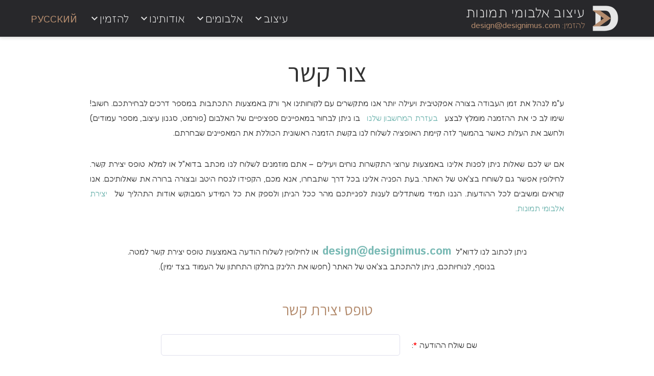

--- FILE ---
content_type: text/html; charset=UTF-8
request_url: http://isr.designimus.com/index/0-3
body_size: 7918
content:
<!DOCTYPE html>
<html id="root">
<head>
 <meta http-equiv="Content-Type" content="text/html; charset=utf-8">
 <title>אלבום תמונות דיגיטלי בעיצוב אישי | צור קשר</title>
 <meta name="viewport" content="width=device-width, initial-scale=1.0, maximum-scale=1.0, user-scalable=no"/>
 
 
 
 <link type="text/css" rel="StyleSheet" href="/.s/src/shop.css"/>
 
 <style>
 @font-face {
 font-family: "FontAwesome";
 font-style: normal;
 font-weight: normal;
 src: url("/.s/src/font/fontawesome-webfont.eot?#iefix&v=4.3.0") format("embedded-opentype"), url("/.s/src/font/fontawesome-webfont.woff2?v=4.3.0") format("woff2"), url("/.s/src/font/fontawesome-webfont.woff?v=4.3.0") format("woff"), url("/.s/src/font/fontawesome-webfont.ttf?v=4.3.0") format("truetype"), url("/.s/src/font/fontawesome-webfont.svg?v=4.3.0#fontawesomeregular") format("svg");
 }
 </style>
 <link type="text/css" rel="stylesheet" href="/_st/my.css" />
<link rel="apple-touch-icon" sizes="180x180" href="/apple-touch-icon.png">
<link rel="icon" type="image/png" sizes="32x32" href="/favicon-32x32.png">
<link rel="icon" type="image/png" sizes="16x16" href="/favicon-16x16.png">
<link rel="manifest" href="/manifest.json">
<link rel="mask-icon" href="/safari-pinned-tab.svg" color="#5bbad5">
<meta name="apple-mobile-web-app-title" content="Designimus">
<meta name="application-name" content="Designimus">
<meta name="msapplication-TileColor" content="#ffffff">
<meta name="theme-color" content="#ffffff">
<style type="text/css">
.show-on-mobile { display: none; }
/* Smartphone Portrait and Landscape */
@media only screen
and (min-device-width : 320px)
and (max-device-width : 960px){ .show-on-mobile { display: inline; }}
</style>
<style type="text/css">
.hide-on-mobile { display: inline; }
/* Smartphone Portrait and Landscape */
@media only screen
and (min-device-width : 320px)
and (max-device-width : 960px){ .hide-on-mobile { display: none; }}
</style>
<style type="text/css">
 DIV.rtl { 
 direction: rtl; /* Направление */}
 </style> 

	<link rel="stylesheet" href="/.s/src/base.min.css" />
	<link rel="stylesheet" href="/.s/src/layer7.min.css" />

	<script src="/.s/src/jquery-3.6.0.min.js"></script>
	
	<script src="/.s/src/uwnd.min.js"></script>
	<script src="//s765.ucoz.net/cgi/uutils.fcg?a=uSD&ca=2&ug=999&isp=1&r=0.436547661972387"></script>
	<link rel="stylesheet" href="/.s/src/ulightbox/ulightbox.min.css" />
	<link rel="stylesheet" href="/.s/src/social.css" />
	<script src="/.s/src/ulightbox/ulightbox.min.js"></script>
	<script>
/* --- UCOZ-JS-DATA --- */
window.uCoz = {"layerType":7,"uLightboxType":1,"ssid":"121612114320753657514","language":"he","sign":{"5255":"עוזר","7287":"Go to the page with the photo","7253":"Start slideshow","3125":"סגור","7251":"The requested content can't be uploaded<br/>Please try again later.","7252":"Previous","5458":"הבא","7254":"Change size"},"country":"US","module":"index","site":{"domain":"isr.designimus.com","id":"fdesignimus","host":"designimus.ucoz.org"}};
/* --- UCOZ-JS-CODE --- */
function loginPopupForm(params = {}) { new _uWnd('LF', ' ', -250, -100, { closeonesc:1, resize:1 }, { url:'/index/40' + (params.urlParams ? '?'+params.urlParams : '') }) }
/* --- UCOZ-JS-END --- */
</script>

	<style>.UhideBlock{display:none; }</style>
	<script type="text/javascript">new Image().src = "//counter.yadro.ru/hit;noads?r"+escape(document.referrer)+(screen&&";s"+screen.width+"*"+screen.height+"*"+(screen.colorDepth||screen.pixelDepth))+";u"+escape(document.URL)+";"+Date.now();</script>
</head>
<body class="index">
 <!-- Messenger Плагин чата Code -->
 <div id="fb-root"></div>

 <!-- Your Плагин чата code -->
 <div id="fb-customer-chat" class="fb-customerchat">
 </div>

 <script>
 var chatbox = document.getElementById('fb-customer-chat');
 chatbox.setAttribute("page_id", "106768178667256");
 chatbox.setAttribute("attribution", "biz_inbox");
 </script>

 <!-- Your SDK code -->
 <script>
 window.fbAsyncInit = function() {
 FB.init({
 xfbml : true,
 version : 'v13.0'
 });
 };

 (function(d, s, id) {
 var js, fjs = d.getElementsByTagName(s)[0];
 if (d.getElementById(id)) return;
 js = d.createElement(s); js.id = id;
 js.src = 'https://connect.facebook.net/he_IL/sdk/xfbml.customerchat.js';
 fjs.parentNode.insertBefore(js, fjs);
 }(document, 'script', 'facebook-jssdk'));
 </script>
 <!-- Messenger Плагин чата Code -->
 <div id="fb-root"></div>

 <!-- Your Плагин чата code -->
 <div id="fb-customer-chat" class="fb-customerchat">
 </div>

 <script>
 var chatbox = document.getElementById('fb-customer-chat');
 chatbox.setAttribute("page_id", "106768178667256");
 chatbox.setAttribute("attribution", "biz_inbox");
 </script>

 <!-- Your SDK code -->
 <script>
 window.fbAsyncInit = function() {
 FB.init({
 xfbml : true,
 version : 'v13.0'
 });
 };

 (function(d, s, id) {
 var js, fjs = d.getElementsByTagName(s)[0];
 if (d.getElementById(id)) return;
 js = d.createElement(s); js.id = id;
 js.src = 'https://connect.facebook.net/he_IL/sdk/xfbml.customerchat.js';
 fjs.parentNode.insertBefore(js, fjs);
 }(document, 'script', 'facebook-jssdk'));
 </script> 

<!--U1AHEADER1Z--><header style="background-color:#28282B;position:fixed;z-index:999;top:0;width:100%;-webkit-box-shadow:0 2px 5px rgba(48,37,0,.1);box-shadow:0 2px 5px rgba(48,37,0,.1);">
 
 <div class="wrapper">
<div class="hide-on-mobile"><a href="http://WWW.designimus.com" class="link2"><span style="vertical-align:text-bottom;font-size:19px; color:;font-family:Istok Web; line-height:15px">РУССКИЙ&nbsp;&nbsp;&nbsp;&nbsp;</span></a></div>
 
<div class="mobile-menu-list"><a href="http://WWW.designimus.com" class="link1"><span style="font-size:16px; color:#B38B6D;font-family:Comfortaa; line-height:16px">RU</span></a>
<div class="show-menu material-icons" id="show-menu" style="line-height:30px">menu</div>
 </div>

 
 
 
 
 
<div class="main-menu" align="left"> 
 <nav id="catmenu">
 <!-- <sblock_nmenu> -->
<!-- <bc> -->
<div id="uNMenuDiv1" class="uMenuV">
<ul class="uMenuRoot">
 
<li class="uWithSubmenu"><a href="http://isr.designimus.com/index/0-9" ><span>להזמין</span></a>
<ul>
<li><a href="http://isr.designimus.com/index/0-9" ><span style="color:#B38B6D; font-family:Fredoka;font-size:21px;font-weight:400">להזמין</span></a></li>
<li><a href="http://isr.designimus.com/index/0-26" ><span>תהליך הזמנה</span></a></li>
<li><a href="http://isr.designimus.com/index/0-24" ><span>אריזה ומשלוח</span></a></li>
<li><a href="http://isr.designimus.com/index/0-23" ><span>שובר מתנה</span></a></li>
</ul></li> 
 
<li class="uWithSubmenu"><a href="http://isr.designimus.com/index/0-14" ><span>אודותינו</span></a> 
<ul>
<li><a href="http://isr.designimus.com/index/0-14" ><span style="color:#B38B6D;font-family:Fredoka;font-size:21px;font-weight:400">אודותינו</span></a></li>
<li><a href="/index/0-3" ><span>צור קשר</span></a></li>
<li><a href="http://isr.designimus.com/news/" ><span>בלוג</span></a></li>
<li><a href="/index/0-25" ><span>מפת האתר</span></a></li>
<li><a href="http://WWW.designimus.com" ><span style="vertical-align:top;font-size:14px; color:;font-family:Istok Web; line-height:14px">НАШ САЙТ НА РУССКОМ</span></a></li>
</ul></li>
 

<li class="uWithSubmenu"><a href="http://isr.designimus.com/index/0-13" ><span>אלבומים</span></a>
<ul>
<li><a href="http://isr.designimus.com/index/0-13" ><span style="color:#B38B6D;font-family:Fredoka;font-size:21px;font-weight:400">אלבומים</span></a></li>
<li><a href="http://isr.designimus.com/index/0-15" ><span>ייצור</span></a></li>
<li><a href="http://isr.designimus.com/index/0-12" ><span>שאלות נפוצות</span></a></li>
<li><a href="http://isr.designimus.com/index/0-9" ><span>מחירון / מחשבון</span></a></li>
</ul></li> 

<li class="uWithSubmenu"><a href="http://isr.designimus.com/index/0-4" ><span>עיצוב</span></a>
<ul>
<li><a href="http://isr.designimus.com/index/0-4" ><span style="color:#B38B6D;font-family:Fredoka;font-size:21px;font-weight:400">עיצוב</span></a></li>
<li><a href="http://isr.designimus.com/index/0-11" ><span>סגנונות עיצוב</span></a></li>
<li><a href="http://isr.designimus.com/index/0-2" ><span>דוגמאות עיצוב</span></a></li>
<li><a href="http://isr.designimus.com/index/0-5" ><span>רעיונות לאלבומים</span></a></li>
</ul></li> 
 
 <!-- </bc> -->
<!-- </sblock_nmenu> -->
 
 </nav>
 </div>
 

 <div class="logo" align="right" >
 <div class="hide-on-mobile"><a class="logo-lnk" href="http://isr.designimus.com/" title="עמוד ראשי"><span style=" vertical-align:text-top; font-family:Fredoka;font-size:26px;font-weight:300; line-height:25px">עיצוב אלבומי תמונות</span></a><br><span style="font-size:16px; color:#B38B6D;"> <span style="font-family:Istok Web;">design@designimus.com</span> :להזמין </span>
 </div>
 <div class="show-on-mobile"><a class="logo-lnk" href="http://isr.designimus.com/" title="עמוד ראשי"><span style="vertical-align:text-top;font-family:Assistant;font-size:26px;font-weight:300; line-height:20px">עיצוב אלבומי תמונות</a><br><span style="font-size:14px; color:#B38B6D;"> <span style="font-family:Istok Web;">design@designimus.com :להזמין </span></span>
 </div>
 </div>
 <img style="padding-left:15px;" class="hide-on-mobile" src="http://isr.designimus.com/LOGO_site.png" border="0" alt="" />


 
 
</div> 
 
</header><!--/U1AHEADER1Z-->
<div style="padding-top:72px; "></div>
<div class="land-block2" id="casing">
 <div class="wrapper">
 <div class="lf-top">

 <div class="page-content-wrapper"><div class="rtl">
<h3>צור קשר</h3>

<p style="text-align: justify;">ע&quot;מ לנהל את זמן העבודה בצורה אפקטיבית ויעילה יותר אנו מתקשרים עם לקוחותינו אך ורק באמצעות התכתבות במספר דרכים לבחירתכם. חשוב! שימו לב כי את ההזמנה מומלץ לבצע <a class="link1" href="http://isr.designimus.com/index/0-9">בעזרת המחשבון שלנו</a> בו ניתן לבחור במאפיינים ספציפיים של האלבום (פורמט, סגנון עיצוב, מספר עמודים) ולחשב את העלות כאשר בהמשך לזה קיימת האופציה לשלוח לנו בקשת הזמנה ראשונית הכוללת את המאפיינים שבחרתם.</p>

<p style="text-align: justify;">אם יש לכם שאלות ניתן לפנות אלינו באמצעות ערוצי התקשרות נוחים ויעילים &ndash; אתם מוזמנים לשלוח לנו מכתב בדוא&quot;ל או למלא טופס יצירת קשר. לחילופין אפשר גם לשוחח בצ&#39;אט של האתר. בעת הפניה אלינו בכל דרך שתבחרו, אנא מכם, הקפידו לנסח היטב ובצורה ברורה את שאלותיכם. אנו קוראים ומשיבים לכל ההודעות. הננו תמיד משתדלים לענות לפנייתכם מהר ככל הניתן ולספק את כל המידע המבוקש אודות התהליך של&nbsp;<a class="link1" href="http://isr.designimus.com/index/0-13">יצירת אלבומי תמונות.</a></p>

<div>&nbsp;</div>

<div class="hide-on-mobile">
<p style="text-align: center;">ניתן לכתוב לנו לדוא&quot;ל<strong><span style="font-size:22px; color:#7ABAB5;font-family:Istok Web;"> design@designimus.com </span></strong>או לחילופין לשלוח הודעה באמצעות טופס יצירת קשר למטה.<br />
בנוסף, לנוחיותכם, ניתן להתכתב בצ&#39;אט של האתר (חפשו את הלינק בחלקו התחתון של העמוד בצד ימין).</p>
</div>

<div class="show-on-mobile">
<p style="text-align: center;">ניתן לכתוב לנו לדוא&quot;ל<strong><span style="font-size:22px; color:#7ABAB5;font-family:Istok Web;"> design@designimus.com </span></strong><br />
או לשלוח הודעה באמצעות טופס יצירת קשר למטה.<br />
<br />
בנוסף, לנוחיותכם, ניתן להתכתב בצ&#39;אט של האתר (חפשו את הלינק בחלקו התחתון של העמוד בצד ימין).</p>
</div>

<div>&nbsp;</div>

<p style="text-align: center;"><span style="color:#b38b6d;font-size:30px;font-family:Assistant">טופס יצירת קשר</span></p>

				<script>
					function _uploadCheck() {
						var w=_uWnd.all[this.upload_wnd];
						if (!w || w.state.destroyed) return;
						w._myuploadTimer=setTimeout("_uploadProgress('"+this.upload_id+"',"+this.upload_wnd+")",3000);
					}
					function _uploadProgress(upId,widx) {
						if (_uWnd.all[widx]) _uWnd.all[widx]._myuploadTimer=null;
						var o={upload_wnd:widx,upload_id:upId,dataType:'json',type:'GET',timeout:5000,cache:1,success:_uploadTick,error: function(a, b, c) { console.log('Test!', a, '-', b, '-', c); }};
						try {
							_uAjaxRequest("/.uploadstatus?upsession="+upId,o);
						} catch(e) {
							_uploadCheck.call(o,null,'error');
						}
					}
					function _uploadTick(data,st) {
						var w=_uWnd.all[this.upload_wnd];
						if (!w || w.state.destroyed) return;
						if (data.state=='error') {
							if (data.status==413) _uWnd.alert('Total size of the files exceeds the max. allowable size of 15 Mb','',{w:230,h:80,tm:3000});
							else _uWnd.alert('שגיאת התחברות, אנא נסה שוב מאוחר יותר ('+data.status+')','',{w:230,h:80,tm:3000});
							w.close();
							sblmb1=0;
							return;
						} else if (data.state=='starting' && w._myuploadStarted) {
							_uWnd.alert('שגיאת התחברות, אנא נסה שוב מאוחר יותר','',{w:230,h:80,tm:3000});
							w.close();
							return;
						} else if (data.state=='uploading' || data.state=='done') {
							var cents;
							if (data.state=='done' || data.size==0) {
								w.footer('');
							} else {
								cents=Math.floor(data.received/data.size*1000)/10;
								w.footer('<div style="border:1px solid;position:relative"><div class="myWinTD2" style="width:'+Math.floor(cents)+'%;height:20px"></div><div style="text-align:center;position:absolute;left:0;top:0;width:100%;height:20px;font-size:14px">'+cents+'% ('+Math.floor(data.received/1024)+' Kb)</div></div>');
							}
							w._myuploadStarted=1;
							if (data.state=='done') {
								sblmb1=0;
								return;
							}
						}
						_uploadCheck.call(this);
					}
					var sblmb1=0;

					function funPBVrH( form, token = {} ) {
						var act='/mail/', upref='ch2e1VI2tS', uploadId, wnd;
						try { var tr=checksubmit(); if (!tr){return false;} } catch(e) {}
						if (sblmb1==1) { return false; }
						sblmb1=1;
						window._uploadIdx = window._uploadIdx ? window._uploadIdx+1 : 1;
						uploadId = 'up' + window._uploadIdx + '_' + upref;

						form.action=act+'?upsession='+uploadId;

						wnd = new _uWnd(
							'sendMFe1',
							'שולח הודעה',
							-350,
							-100,
							{
								footerh:25,
								footerc:' ',
								modal:1,
								closeonesc:1,
								resize:0,
								hidefooter:0,
								contentsizeprio:0,
								onbeforeclose:function(){},
								onclose:function(wnd) {
									if (wnd._myuploadTimer) clearTimeout(wnd._myuploadTimer);
									wnd._myuploadTimer=null;
								}
							},
							{ form, data:token }
						);

						wnd._myuploadStarted=0;
						_uploadCheck.call({upload_wnd:wnd.idx,upload_id:uploadId});

						return false
					}

					jQuery(function($) {
						if ($("input[id=policy]").length) {
							$('body').on("submit","form[name=mform]", function() {
								if (!$('input[id=policy]:checked').length) {
									$("input[id=policy]").next().css({"cssText":"color: red !important","text-decoration":"underline"});
									return false;
								} else {
									$("input[id=policy]").next().removeAttr('style');
								}
							});

							$('body').on("change","#policy", function() {
								$("input[id=policy]").next().removeAttr('style');
							});
						}
					});
				</script>
			<form method="post" name="mform" id="mffPBVrH" class="mform-1" enctype="multipart/form-data" onsubmit="return funPBVrH(this)" data-submitter="funPBVrH">
				<input type="hidden" name="jkd498" value="1">
				<input type="hidden" name="jkd428" value="1">
				<div class="rtl">
<table border="0" width="100%" id="table1" cellspacing="1" cellpadding="2" >
<tr><td style="text-align: left; padding-left:20px;"><p>שם שולח ההודעה&nbsp;<font color="red">*</font>:</p></td><td style="text-align: right;"><input type="text" name="f4" size="30" style="width:65%;" maxlength="70"></td></tr>
<tr><td style="text-align: left; padding-left:20px;"><p>דוא"ל&nbsp;<font color="red">*</font>:</p></td><td style="text-align: right;"><input type="text" name="f1" size="30" style="width:65%;" maxlength="70"></td></tr>
<tr><td style="text-align: left; padding-left:20px;"><p>מספר טלפון:</p></td><td style="text-align: right;"><input type="text" name="f8" size="30" style="width:65%;" maxlength="70"> </td></tr>
<tr><td style="text-align: left; padding-left:20px;"><p>כותרת ההודעה:</p></td><td style="text-align: right;"><input type="text" name="f2" size="30" style="width:65%;" maxlength="70"></td></tr>
<tr><td valign="top" style="text-align: left; padding-left:20px;"><p>תוכן ההודעה&nbsp;<font color="red">*</font>:</p></td><td style="text-align: right;"><textarea rows="7" name="f3" cols="30" style="width:65%;"></textarea></td></tr>

<tr><td style="text-align: left; padding-left:20px;"><p>קוד אבטחה&nbsp;<font color="red">*</font>:</p></td><td style="text-align:right; "><input type="text" name="f7" size="6" maxlength="5" > <input type="hidden" name="seckey" value="6845938463220835798" >
			<img class="captcha-question mform-1" src="/secure/?k=6845938463220835798&s=mail&tm=1768880074" title="לחדש קוד אבטחה" >
			<!-- <captcha_script_html> -->
			<script type="text/javascript">
				function initClick() {
					$(' .captcha-question.mform-1,  .captcha-renew.mform-1').on('click', function(event) {
						var PARENT = $(this).parent().parent();
						$('img[src^="/secure/"]', PARENT).prop('src', '/secure/?k=6845938463220835798&s=mail&tm=' + Date.now());
						$('input[name=code]', PARENT).val('').focus();
					});
				}

				if (window.jQuery) {
					$(initClick);
				} else {
					// В новой ПУ jQuery находится в бандле, который подгружается в конце body
					// и недоступен в данный момент
					document.addEventListener('DOMContentLoaded', initClick);
				}
			</script>
			<!-- </captcha_script_html> --></td></tr>
<tr><td colspan="2" align="center"><br /><input type="submit" class="button" value="OK"></td></tr>
</table>
</div>
				<input type="hidden" name="id" value="1" />
				<input type="hidden" name="a" value="1" />
				<input type="hidden" name="o" value="1" />
			</form>

<div>&nbsp;</div>

<div>&nbsp;</div>

<div>&nbsp;</div>

<div class="hide-on-mobile">
<p style="text-align: center;"><a class="link-button1" href="http://isr.designimus.com/index/0-14">אודותינו</a><span style="display: inline-block;-moz-transform: rotate(180deg);-ms-transform: rotate(180deg);-webkit-transform: rotate(180deg);-o-transform: rotate(180deg);transform: rotate(180deg);color:#b38b6d;">➤&nbsp;&nbsp;</span>&nbsp;<span style="line-height:23px; vertical-align:text-bottom; font-size:30px;font-family:Assistant">צור קשר</span>&nbsp;│<a class="link3" href="http://isr.designimus.com/news/">בלוג</a>│<a class="link3" href="http://isr.designimus.com/index/0-25">מפת האתר</a>│<a class="link3" href="http://WWW.designimus.com"><span style="font-size:14px; color:;font-family:Istok Web; line-height:14px">НАШ САЙТ НА РУССКОМ</span></a></p>
</div>
</div>

<div class="show-on-mobile">
<p style="text-align: center;"><a class="link-button1" href="http://isr.designimus.com/index/0-14">אודותינו</a><br />
<span style="color:#b38b6d">▼</span><br />
<span style="font-size:30px;font-family:Assistant">צור קשר</span><br />
<a class="link3" href="http://isr.designimus.com/news/">בלוג</a><br />
<a class="link3" href="http://isr.designimus.com/index/0-25">מפת האתר</a><br />
<a class="link3" href="http://WWW.designimus.com"><span style="font-size:14px; color:;font-family:Istok Web; line-height:14px">НАШ САЙТ НА РУССКОМ</span></a></p>
</div>

<div>&nbsp;</div></div>
 </div> 
 </div>
 </div> 

 
 
 
 






 
 
 
 


 
<!--U1BFOOTER1Z--><footer class="footer">
 <div class="wrapper" id="casing">
 <div class="footer-left">
 <div class="contacts">
<h3 style="padding-top:40px;line-height:76px" ><a class="link2" href="http://isr.designimus.com/index/0-3">צור קשר</a></h3>
 <p style="color:#fff;font-size:20px;font-family:Istok Web;" >DESIGN@DESIGNIMUS.COM</p>

 </div>
 <div class="soc-block" style="padding-top:15px;padding-bottom:15px">

 <ul class="soc-link">
<!-- <li><a href="https://vk.com/designimus" target="_blank" class="fa fa-vk"></a></li>-->
 <li><a href="https://twitter.com" target="_blank" class="fa fa-twitter"></a></li>
 <li><a href="https://www.facebook.com/designimus" target="_blank" class="fa fa-facebook"></a></li>
 <li><a href="https://www.instagram.com/designimus" target="_blank" class="fa fa-instagram"></a></li>
<!-- <li><a href="https://ok.ru/" target="_blank" class="fa fa-odnoklassniki"></a></li>-->
 </ul>
 </div>
 <div class="copy" align="center">
<HR> <HR>
<h6 style="line-height:68px" ><a class="link6" href="http://isr.designimus.com/index/0-25">מפת האתר</a></h6>
 </div> 
 <div style="padding-top:10px;padding-bottom:15px"> <P><a href="http://WWW.designimus.com" class="link-button1"><span style="font-size:14px; color:#fff;font-family:Istok Web;">НАШ САЙТ НА РУССКОМ</span></a></P> </div> 
 
</footer>







 <!-- configurable script -->
<script type="text/javascript">
theimage = new Array();


// The dimensions of ALL the images should be the same or some of them may look stretched or reduced in Netscape 4.
// Format: theimage[...]=[image URL, link URL, name/description]
theimage[0]=["http://isr.designimus.com/img_main/HBalb_logo_006.jpg", "", ""];
theimage[1]=["http://isr.designimus.com/img_main/HBalb_logo_009.jpg", "", ""];
theimage[2]=["http://isr.designimus.com/img_main/HBalb_logo_003.jpg", "", ""];
theimage[3]=["http://isr.designimus.com/img_main/HBalb_logo_013.jpg", "", ""];
theimage[4]=["http://isr.designimus.com/img_main/HBalb_logo_018.jpg", "", ""];
theimage[5]=["http://isr.designimus.com/img_main/HBalb_logo_016.jpg", "", ""];
theimage[6]=["http://isr.designimus.com/img_main/HBalb_logo_007.jpg", "", ""];
theimage[7]=["http://isr.designimus.com/img_main/HBalb_logo_015.jpg", "", ""];
theimage[8]=["http://isr.designimus.com/img_main/HBalb_logo_010.jpg", "", ""];
theimage[9]=["http://isr.designimus.com/img_main/HBalb_logo_011.jpg", "", ""];
theimage[10]=["http://isr.designimus.com/img_main/HBalb_logo_002.jpg", "", ""];
theimage[11]=["http://isr.designimus.com/img_main/HBalb_logo_014.jpg", "", ""];
theimage[12]=["http://isr.designimus.com/img_main/HBalb_logo_012.jpg", "", ""];
theimage[13]=["http://isr.designimus.com/img_main/HBalb_logo_001.jpg", "", ""];
theimage[14]=["http://isr.designimus.com/img_main/HBalb_logo_017.jpg", "", ""];
theimage[15]=["http://isr.designimus.com/img_main/HBalb_logo_004.jpg", "", ""];
theimage[16]=["http://isr.designimus.com/img_main/HBalb_logo_019.jpg", "", ""];
theimage[17]=["http://isr.designimus.com/img_main/HBalb_logo_021.jpg", "", ""];
theimage[18]=["http://isr.designimus.com/img_main/HBalb_logo_022.jpg", "", ""];



///// Plugin variables

playspeed=3000;// The playspeed determines the delay for the "Play" button in ms
//#####
//key that holds where in the array currently are
i=0;


//###########################################
window.onload=function(){

 //preload images into browser
 preloadSlide();

 //set the first slide
 SetSlide(0);

 //autoplay
 PlaySlide();
}

//###########################################
function SetSlide(num) {
 //too big
 i=num%theimage.length;
 //too small
 if(i<0)i=theimage.length-1;

 //switch the image

 document.images.imgslide.src=theimage[i][0];

}


//###########################################
function PlaySlide() {
 if (!window.playing) {
 PlayingSlide(i+1);
 if(document.slideshow.play){
 document.slideshow.play.value=" Stop ";
 }
 }
 else {
 playing=clearTimeout(playing);
 if(document.slideshow.play){
 document.slideshow.play.value=" Play ";
 }
 }
 // if you have to change the image for the "playing" slide
 if(document.images.imgPlay){
 setTimeout('document.images.imgPlay.src="'+imgStop+'"',1);
 imgStop=document.images.imgPlay.src
 }
}


//###########################################
function PlayingSlide(num) {
 playing=setTimeout('PlayingSlide(i+1);SetSlide(i+1);', playspeed);
}


//###########################################
function preloadSlide() {
 for(k=0;k<theimage.length;k++) {
 theimage[k][0]=new Image().src=theimage[k][0];
 }
}


</script>


<!-- slide show HTML -->
<form name="slideshow">

<table border="0" cellpadding="0" cellspacing="0" align="center" >
<tr>
 <td align="center">
 
 <script type="text/javascript">
 document.write('<img name="imgslide" id="imgslide" src="'+theimage[0][0]+'" border="0" width="100%" >')
 </script>
 
 </td>
</tr>

</table>

 </form>
<!-- end of slide show HTML -->
 <div class="copy" align="center">

 <!-- <copy> --><span style="color:#333;font-size:24px;font-family:Assistant;line-height:48px" >אלבום תמונות דיגיטלי בעיצוב אישי ©&nbsp;</span><span style="color:#333;font-size:24px;font-family:Rosa Marena;;line-height:48px" > 2026</span><div class="ucoz-copy" ><!-- "' --><span class="pbvO47_V"><a href="https://www.ucoz.co.il/"><img style="width:80px; height:15px;" src="/.s/img/cp/49.gif" alt="" /></a></span></div><div></div> <!-- </copy> -->
 </div><!--/U1BFOOTER1Z-->
 
 
<div class="scrollup-block-right">
 <button id="scrollup" class="material-icons goOnTop">arrow_upward</button>
</div>
<script src="https://ajax.googleapis.com/ajax/libs/webfont/1.6.26/webfont.js" async></script>
<script type="text/javascript" src="/.s/t/1812/ui.js"></script>

<script src="/.s/t/1812/owl.carousel.min.js"></script>
</body>
</html>
<!-- 0.10900 (s765) -->

--- FILE ---
content_type: text/css
request_url: http://isr.designimus.com/_st/my.css
body_size: 21150
content:
@import url("https://fonts.googleapis.com/css?family=Material+Icons|Comfortaa|Istok+Web:400,700&amp;subset=cyrillic");
@import url("/.s/src/css/normalize.css");
@import url('https://fonts.googleapis.com/css2?family=Amatic+SC:wght@400;700&family=Assistant:wght@200;300;400;500;600;700;800&family=Karantina:wght@300;400;700&display=swap');
@import url('https://fonts.googleapis.com/css2?family=Fredoka:wght@300;400;500;600;700&display=swap');
@font-face{font-family:'Rosa Marena';src:local("Rosa Marena"),url(/.s/t/1719/rosa_marena.ttf)}
article,aside,details,figcaption,figure,footer,header,hgroup,menu,nav,section{display:block}
html{position:relative;margin-top:0;min-height:100%}
audio,embed,iframe,img,object,table,video{max-width:100%}
*{box-sizing:border-box}
p{color:#444;font-family:Fredoka;font-size:16px;font-weight:400;line-height:29px}
li{list-style:none}
.uTd>div:first-of-type{float:unset!important;display:inline;margin-right:15px}
.upage_add .forumDescr{font-size:10px}
#casing .forumContent select.fastNav{margin-right:4px;width:calc(100% - 55px)!important}
.wysibb * a.login-with i,ul.shop-tabs.with-clear,ul.shop-tabs.with-clear li{box-sizing:content-box}
#casing select#uf-birthday-d{margin-left:0}
body{font-weight:300;margin:0;font-size:16px;line-height:1.5;font-family:Fredoka;color:#333;background-color:#fff}
table{font-size:100%}
.main_wrapper{min-height:calc(100vh - 200px)}
form,img{border:0;margin:0}
/*--------5 строк ниже--------------- ССЫЛКИ а и а1(цвет, hover)------------------------------ */
a,a.link1,a.link2,a.link3,a.link4,a.link5,a.link6,button:focus,input{outline:0}
a{color:#7ABAB5;text-decoration:none;-webkit-tap-highlight-color:transparent-webkit-transition: all 1s ease;
 transition: all 1s ease;}
a.link1{border-radius:5px; padding:1px 8px;color:#7ABAB5;text-decoration:none;-webkit-tap-highlight-color:transparent-webkit-transition: all 1s ease;
 transition: all 1s ease;}
a.link2{color:#B38B6D;text-decoration:none;-webkit-tap-highlight-color:transparent-webkit-transition: all 1s ease;
 transition: all 1s ease;}
a.link3{border-radius:5px; padding:1px 8px;color:#B38B6D;text-decoration:none;-webkit-tap-highlight-color:transparent-webkit-transition: all 1s ease;
 transition: all 1s ease;}
a.link4{color:#B38B6D;text-decoration:none;-webkit-tap-highlight-color:transparent-webkit-transition: all 1s ease;
 transition: all 1s ease;}
a.link5{color:#B38B6D;text-decoration:none;-webkit-tap-highlight-color:transparent-webkit-transition: all 1s ease;
 transition: all 1s ease;}
a.link6{color:#fff;text-decoration:none;-webkit-tap-highlight-color:transparent-webkit-transition: all 1s ease;
 transition: all 1s ease;}
#header .user-btns a:hover,a:hover{text-decoration:none;color:#B38B6D}
#header .user-btns a.link1:hover,a.link1:hover{background: #7ABAB5;font-size: 100%;text-decoration:none;color:#fff}
#header .user-btns a.link2:hover,a.link2:hover{text-decoration:none;color:#fff}
#header .user-btns a.link3:hover,a.link3:hover{background: #B38B6D;font-size: 100%;text-decoration:none;color:#fff}
#header .user-btns a.link4:hover,a.link4:hover{font-weight:bold;text-decoration:none;color:#B38B6D}
#header .user-btns a.link5:hover,a.link5:hover{text-decoration:none;color:#7ABAB5}
#header .user-btns a.link6:hover,a.link6:hover{text-decoration:none;color:#B38B6D}
#casing select:not([multiple]):hover{border:1px solid #B38B6D}
.eTitle a:hover{color:#B38B6D;text-decoration:none}
.eTitle a:active,a:active{color:#000;text-decoration:none}
.eTitle a.link1:hover{color:#B38B6D;text-decoration:none}
.eTitle a.link1:active,a.link1:active{color:#000;text-decoration:none}
.eTitle a.link2:hover{color:#B38B6D;text-decoration:none}
.eTitle a.link2:active,a.link2:active{color:#000;text-decoration:none}
.eTitle a.link3:hover{color:#B38B6D;text-decoration:none}
.eTitle a.link3:active,a.link3:active{color:#000;text-decoration:none}
.eTitle a.link4:hover{color:#B38B6D;text-decoration:none}
.eTitle a.link4:active,a.link4:active{color:#000;text-decoration:none}
.eTitle a.link5:hover{color:#B38B6D;text-decoration:none}
.eTitle a.link5:active,a.link5:active{color:#000;text-decoration:none}
.eTitle a.link6:hover{color:#B38B6D;text-decoration:none}
.eTitle a.link6:active,a.link6:active{color:#000;text-decoration:none}
h1,h2,h3,h4,h5,h6{margin:5px 0;padding:0;font-family:Fredoka;font-size:21px;font-weight:400}
h1{font-size:28px}
h2{font-size:24px}
h3{color:#333;font-family:Assistant;font-size:50px;font-weight:400;line-height:50px}
h4{font-size:17px}
h5{font-family:Fredoka;font-size:22px;font-weight:300;;color:#b38b6d;}
h6{color:#333;font-family:Assistant;font-size:30px;font-weight:400;line-height:40px}
ul{list-style:square;padding:0}
hr{border:0.5px solid #B38B6D ;padding:0px 0 ;margin:0 0 5px}
hr.white{border:0.5px solid #FFF ;padding:0px 0 ;margin:0 0 5px}
hr.blue{border:0.5px solid #7ABAB5 ;padding:0px 0 ;margin:0 0 5px}
.x-scroll{overflow-x:auto}
.x-scroll::-webkit-scrollbar{height:10px}
.x-scroll::-webkit-scrollbar-track{border-radius:10px;background-color:rgba(0,0,0,.14)}
.x-scroll::-webkit-scrollbar-thumb{background-color:#B38B6D;border-radius:10px;border:1px solid #fff}
.manTdSep hr{padding:5px 0 0}
#casing input[type=button],#casing input[type=reset],#casing input[type=submit],a[role=button]:not([class^=cke_]){
min-height:42px;background-color:#B38B6D;cursor:pointer;border-radius:30px;border:0px solid #B38B6D;min-width:90px;color:#fff;font-family:Fredoka;font-size:14px;font-weight:400;line-height:24px;transition:all .5s ease}
#casing input.button[value=" + "]{padding:0 12px;min-width:unset}
#casing button:hover,#casing input[type=button]:hover,#casing input[type=reset]:hover,#casing input[type=submit]:hover{background-color:#B38B6D;color:#fff;transition:all .2s ease}
.cap-ds a[role=button]{background:none;text-transform:uppercase;font-weight:700;position:relative;z-index:1;color:#fff;border-radius:6px;font-size:20px;padding:15px 48px;border:2px solid #fff;transition:all .3s}
.cap-ds a[role=button]:hover{background:#fff;color:#B38B6D}
.links{color:initial}
#casing input[type=button]:active,#casing input[type=reset]:active,#casing input[type=submit]:active,.sidebox .calMonth .calMonthLink:nth-child(odd):active,a[role=button]:active{border:2px solid #B38B6D;background-color:#fff;color:#333;transition:all .2s ease}
#casing input[type=button].u-comboedit{border:2px solid #B38B6D;background:#B38B6D url(/.s/t/1812/select_disabled_arrow.png) 96% 50% no-repeat;color:#fff;padding-right:35px!important}
#casing input#catSelector9{background:url(/.s/t/1812/select_disabled_arrow.png) 96% 50% no-repeat;color:#444;border-radius:5px}
#uf-register .uf-field label#uf-terms-label,#uf-register .uf-field label.uf-inline-label{padding-right:10px}
#casing input[type=button].u-comboedit:active{border:2px solid #B38B6D;color:#333;background:#fff url(/.s/t/1812/select_disabled_arrow.png) 96% 50% no-repeat}
#catmenu li a,.site-n a{transition:all .15s ease-out}
@supports ((-webkit-appearance:none) or (-moz-appearance:none) or (appearance:none)){
form#checkout-form input[type=checkbox],input[type=checkbox]{width:16px;height:16px;background-color:transparent;border:2px solid #70718e;border-radius:2px;cursor:pointer;position:relative;margin:0 3px 4px 0;-webkit-appearance:none;-moz-appearance:none;appearance:none;vertical-align:middle;outline:none;min-width:16px;min-height:16px;box-sizing:border-box!important}
input[type=checkbox]:checked,input[type=checkbox]:checked:hover{background-color:#B38B6D;border-color:#B38B6D}
input[type=checkbox]:checked+span.customCheckbox:after,input[type=checkbox]:checked:before{content:"";display:block;width:3px;height:9px;border:2px solid transparent;border-bottom-color:#fff;border-right-color:#fff;position:absolute;top:-3px;left:3px;transform:rotate(43deg)}
input[type=radio]{display:inline-block;width:18px;min-width:18px;height:18px;padding:3px;border:2px solid #70718e;border-radius:50%;cursor:pointer;vertical-align:middle;margin:3px 3px 4px 0;-webkit-appearance:none;-moz-appearance:none;appearance:none;outline:none;position:relative;box-sizing:border-box!important}
input[type=checkbox]:hover,input[type=radio]:hover{border:2px solid #B38B6D}
input[type=radio]:checked{border-color:#B38B6D;background:transparent}
#uf-register input#uf-terms{padding:0}
#uf-register .uf-field input[id^=uf-gender]{padding:7px}
input[type=radio]:checked:before{content:"";display:block;height:8px;width:8px;border-radius:50%;background-color:#B38B6D;position:absolute;left:50%;top:50%;transform:translate(-50%,-50%)}
input[type=checkbox]:disabled,input[type=radio]:disabled{cursor:default;opacity:.4;background-color:#ddd}
}
@supports (-ms-ime-align:auto){
input[type=radio]{-webkit-appearance:radio;width:auto;height:auto}
input[type=checkbox]{-webkit-appearance:checkbox;width:auto;height:auto;min-width:unset;min-height:unset}
}
.owl-carousel{height:400px;display:none;width:100%;-webkit-tap-highlight-color:transparent;position:relative;z-index:1}
/*-------1 строка ниже---------------- кнопки навигации каруселей (позиция =>> position:absolute;top:88%;left:50%;) ------------------------------ */
.owl-navi{transition:all .3s ease-in;position:absolute;top:88%;left:50%;transform:translateY(-80%) translateX(-50%)}
.item{display:-ms-flexbox;display:flex;-ms-flex-align:center;align-items:center;width:100%;height:753px}
.owl-one .left-itm{width:50%}
.owl-one .right-itm{width:50%}
.owl-one .left-itm{padding:100px}
.left-itm h2{color:#333;font-family:Fredoka;font-size:40px;font-weight:400;line-height:55px}
.left-itm p{font-size:18px}
/*--------2 строки ниже--------------- кнопки навигации каруселей (цвет, размер, hover)------------------------------ */
.owl-carousel .owl-navi button.owl-next,.owl-carousel .owl-navi button.owl-prev,.owl-carousel button.owl-dot{-webkit-tap-highlight-color:transparent-webkit-transition: all 1s ease;
 transition: all 1s ease; position:absolute;top:50%;display:-ms-flexbox;display:flex;width:38px;height:38px;transform:translateY(-50%);color:#333;background-color:#B38B6D;border-radius:50%;border:0px solid #F7EAED;-ms-flex-pack:center;justify-content:center;-ms-flex-align:center;align-items:center;cursor:pointer}
.owl-carousel .owl-navi button.owl-next:hover,.owl-carousel .owl-navi button.owl-prev:hover,.owl-carousel button.owl-dot:hover{background-color:#FAFAFA;color:#333}
button.owl-prev{right:10px}
.owl-carousel .owl-stage{position:relative;-ms-touch-action:pan-Y;touch-action:manipulation;-moz-backface-visibility:hidden;margin:0;padding:0}
.owl-carousel .owl-stage:after{content:".";display:block;clear:both;visibility:hidden;line-height:0;height:0}
.owl-carousel .owl-stage-outer{position:relative;overflow:hidden;-webkit-transform:translateZ(0)}
.owl-carousel .owl-item,.owl-carousel .owl-wrapper{-webkit-backface-visibility:hidden;backface-visibility:hidden;transform:translateZ(0)}
.owl-carousel .owl-item{position:relative;min-height:1px;float:left;-webkit-backface-visibility:hidden;-webkit-tap-highlight-color:transparent;-webkit-touch-callout:none}
.owl-carousel .owl-item img{display:block;width:100%}
.owl-carousel .owl-dots.disabled,.owl-carousel .owl-nav.disabled{display:none}
.owl-carousel .owl-dot,.owl-carousel .owl-nav .owl-next,.owl-carousel .owl-nav .owl-prev{cursor:pointer;-webkit-user-select:none;-moz-user-select:none;-ms-user-select:none;user-select:none}
.owl-carousel .owl-nav button.owl-next,.owl-carousel .owl-nav button.owl-prev,.owl-carousel button.owl-dot{background:none;color:inherit;border:none;padding:0!important;font:inherit}
.owl-carousel.owl-loaded{display:block}
.owl-carousel.owl-loading{opacity:0;display:block}
.owl-carousel.owl-hidden{opacity:0}
.owl-carousel.owl-refresh .owl-item{visibility:hidden}
.owl-carousel.owl-drag .owl-item{-ms-touch-action:pan-y;touch-action:pan-y;-webkit-user-select:none;-moz-user-select:none;-ms-user-select:none;user-select:none}
.owl-carousel.owl-grab{cursor:move}
.owl-carousel.owl-rtl{direction:rtl}
.owl-carousel.owl-rtl .owl-item{float:right}
.no-js .owl-carousel{display:block}
.owl-carousel .animated{animation-duration:1s;animation-fill-mode:both}
.owl-carousel .owl-animated-in{z-index:0}
.owl-carousel .owl-animated-out{z-index:1}
.owl-carousel .fadeOut{animation-name:a}
@keyframes a{0%{opacity:1}
to{opacity:0}
}
.owl-height{transition:height .5s ease-in-out}
.owl-carousel .owl-item .owl-lazy{opacity:0;transition:opacity .4s ease}
.owl-carousel .owl-item .owl-lazy:not([src]),.owl-carousel .owl-item .owl-lazy[src^=""]{max-height:0}
.owl-carousel .owl-item img.owl-lazy{transform-style:preserve-3d}
.owl-one .owl-item img{display:block;width:100%;height:100%;-o-object-fit:scale-down;object-fit:scale-down;-o-object-position:bottom;object-position:bottom}
.owl-one .owl-item img.first-img{position:relative;right:0;-o-object-position:right;object-position:right}
main.promo{display:block;width:100%}
.flex-wrapper{display:-ms-flexbox;display:flex;-ms-flex-wrap:wrap;flex-wrap:wrap}
.disabled{display:none}
.control-button>a,.link-button{color:#444;font-family:Fredoka;font-size:16px;font-weight:400;line-height:29px;background-color:#transparent;min-height:42px;display:-ms-inline-flexbox;display:inline-flex;-ms-flex-pack:center;justify-content:center;-ms-flex-align:center;align-items:center;padding:0 34px;border-radius:30px;border:2px solid #7ABAB5;-webkit-tap-highlight-color:transparent-webkit-transition: all 1s ease;
 transition: all 1s ease;}
.control-button>a:hover,.link-button:hover{background-color:#7ABAB5;color:#fff}
.link-button:active{background-color:#fff;color:#333;border:2px solid #B38B6D}

.link-button1{color:#444;font-family:Fredoka;font-size:16px;font-weight:400;line-height:29px;background-color:#transparent;min-height:42px;display:-ms-inline-flexbox;display:inline-flex;-ms-flex-pack:center;justify-content:center;-ms-flex-align:center;align-items:center;padding:0 34px;border-radius:30px;border:2px solid #B38B6D;-webkit-tap-highlight-color:transparent-webkit-transition: all 1s ease;
 transition: all 1s ease;}
.link-button1:hover{background-color:#B38B6D;color:#fff}
.link-button1:active{background-color:#fff;color:#333;border:2px solid #B38B6D}

.link-button2{font-family:;color:#fff;font-size:16px;line-height:24px;background-color:#B38B6D;min-height:42px;display:-ms-inline-flexbox;display:inline-flex;-ms-flex-pack:center;justify-content:center;-ms-flex-align:center;align-items:center;padding:0 34px;border-radius:30px;border:2px solid #B38B6D;-webkit-tap-highlight-color:transparent-webkit-transition: all 1s ease;
 transition: all 1s ease;}
.link-button2:hover{background-color:#fff;color:#333}
.link-button2:active{background-color:#fff;color:#333;border:2px solid #B38B6D}

.land-block1{width:100%;background-color:#B38B6D}
.land-block1 .wrapper{padding:74px 0px}
.lf-side,.rg-side{width:50%}
.land-block1 h3{color:#333;font-family:Assistant;font-size:50px;font-weight:400;line-height:50px}
.land-block1 p{padding:0px 50px; margin-top:0;font-size:16px}
.land-block1 span{padding:0px 0px; color:#444;font-family:Fredoka;font-size:15px;font-weight:400;line-height:26px;margin-left:30px}
.land-block2 .wrapper{padding:40px 20px 20px}
.lf-top{text-align:center}
/*--------строка ниже--------------- блоки с Н3------------------------------ */
.land-block2 h3,.land-block3 h3,.land-block4 h3,.land-block1 h3,.land-block5 h3,.land-block55 h3,.land-block6 h3,.land-block66 h3{color:#333;font-family:Assistant;font-size:50px;font-weight:400;line-height:50px}
.land-block2 .lf-top p{width:80%;display:inline-block}
.land-block2 .rg-bottom h4{color:#333;font-family:Fredoka;font-size:17px;font-weight:700;line-height:32px;margin-top:22px}
ul.work-list{padding-top:20px;margin:0;-ms-flex-pack:distribute;justify-content:space-around}
.work-list li{width:30%}
.owl-two{background-color:#28282B;width:100%;overflow:hidden}
.owl-two.owl-carousel{height:566px}

.owl-two .item{position:relative; display:-ms-flexbox;display:flex;-ms-flex-align:center;align-items:center;width:100%;height:566px}
.owl-two .owl-item img{display:block;width:100%;height:100%;-o-object-fit:cover;object-fit:cover}
.owl-two .left-itm{text-align:center;position:absolute;padding:0 390px 0 390px;background:#0f0f0f82;display:-ms-flexbox;display:flex;-ms-flex-direction:column;flex-direction:column;-ms-flex-pack:center;justify-content:center}
.owl-two .left-itm,.owl-two .right-itm{width:100%;height:100%}
.owl-two .left-itm h3{color:#fff;font-size:52px; line-height:66px;font-family:Fredoka;font-weight:300;}
.owl-two .left-itm p{color:#fff;font-size:36px;line-height:26px;font-family:Assistant}
.owl-three.owl-carousel{height:auto}
.owl-three .item{height:auto;-ms-flex-pack:center;justify-content:center}
/*--------3 строки ниже--------------- таблица цен (цвет, размер, текст, линия, отступы)------------------------------ */
.price-list-device li{padding:27px 20px 25px;border-bottom:3px solid #e6e6e6; border-top:0px solid #B38B6D;color:#444;font-size:16px;line-height:29px}
.price-list-device li span{padding-left:10px;font-size:16px;line-height:29px}
.price-list-device li{padding:0}
.land-block4 .wrapper{padding:30px 20px 70px}
.control-button{display:-ms-flexbox;display:flex;-ms-flex-pack:center;justify-content:center;-ms-flex-wrap:wrap;flex-wrap:wrap}
.control-button>a{background-color:#fff;border:2px solid #860000;border-right:none;color:#444;border-radius:initial}
.control-button>a.but-select{background-color:#860000;color:#fff;pointer-events:none;cursor:default}
.control-button>a:first-child{border-top-left-radius:30px;border-bottom-left-radius:30px}
.control-button>a:last-child{border-top-right-radius:30px;border-bottom-right-radius:30px;border-right:2px solid #860000}
.control-button>a:active{background-color:#fff;color:#333}
.land-block5{background-color:#28282B}
.land-block5 .wrapper{padding:1px 1px}
.land-block5 .flex-wrapper{-ms-flex-pack:center;justify-content:center}
.land-block5 .flex-wrapper li{display:-ms-flexbox;display:flex;padding:0 40px}
span.ar-title{font-size:41px;font-weight:400;line-height:71px;padding-right:19px}
.land-block55{background-color:#282828}
.land-block55 .wrapper{padding:40px 20px 30px}
.land-block55 .lf-top p{width:80%;display:inline-block}
.land-block55 .flex-wrapper{-ms-flex-pack:center;justify-content:center}
.land-block55 .flex-wrapper li{display:-ms-flexbox;display:flex;padding:0 0px}
span.ar-title{font-size:41px;font-weight:400;line-height:71px;padding-right:19px}
/*--------4 строки ниже--------------- настройки блока карусели галереи КК (цвет фона, размер полей, радиус угла)------------------------------ */
.land-block6{background-color:#282828}
.land-block66{background-color:#D1D1D1}
.owl-four.owl-carousel{height:auto;}
.owl-four .item{height:auto; url() 46px 47px no-repeat;-ms-flex-wrap:wrap;flex-wrap:wrap;}
.owl-four .item .mess-com{display:block;width:100%;margin-top:0;color:#333}
.owl-four .item {display: inline-block; overflow: hidden; /* Скрываем всё за контуром */}
.owl-four .item img {transition: 1s; /* Время эффекта */display: block;}
.owl-four .item img:hover {transform: scale(1.2); /* Увеличиваем масштаб */}



/*--------------- FOOTER-------------------- */
footer.footer{background:#28282B}
.footer-left{width:100%;text-align:center}
.footer .wrapper{padding:0px 20px 52px;display:-ms-flexbox;display:flex;-ms-flex-align:start;align-items:flex-start;-ms-flex-pack:justify;justify-content:space-between}
.footer h3{padding:40px 0px 0px; color:#E6E6E6;font-family:Assistant;font-size:50px;font-weight:400;line-height:50px}
.footer p{margin:0}
.copy{font-size:16px;font-weight:400;line-height:29px}
.quick-links,.soc-link{display:-ms-flexbox;display:flex;-ms-flex-pack:start;justify-content:center;padding:0}
.quick-links li:not(:last-child),.soc-link li:not(:last-child){
margin-right:15px}
.soc-link a{color:#7ABAB5;font-size:48px;font-weight:400}
#casing .sidebox .searchForm form input[type=text].queryField{border:1px solid #333;border-radius:30px;width:85%;padding-right:40px;max-width:250px;background-color:#0000;margin:0}
.searchForm form{position:relative;display:-ms-flexbox;display:flex}
.sidebox .searchForm form .schBtn{position:absolute;right:22px}
.sidebox .searchForm form .schQuery{width:100%}
#casing #sidebar input[type=submit].searchSbmFl{min-width:unset;width:45px;border:none;text-indent:150%;background:#0000;font-size:0}
.schBtn:after{content:"search";font-family:Material Icons;position:absolute;height:100%;width:100%;color:#000;left:0;top:calc(50% - 17px);font-size:24px;line-height:35px;cursor:pointer;pointer-events:none;text-rendering:optimizeLegibility;-webkit-font-feature-settings:"liga";font-feature-settings:"liga"}
.schBtn:hover:after{color:#B38B6D}
.eVariant input,.eVariant label{vertical-align:middle}
form#addEntForm #isontop~span.customCheckbox{display:inline-block}
#addEntForm input[type=hidden]+br,#allEntries .eTitle:after,#catmenu ul:not(.overflow) ul,#shop-basket ul li a:before,.eBlock+br,.ed-sep,.module_search .eTitle:after,.module_stuff .eTitle+hr,.module_tests .eTitle:after,.nav-head,.slide,.ucf-option .customCheckbox,a.mcBBcodesBtn img,a.mcManageBtn img,a.mcReloadBtn img,a.mcSmilesBtn img,div.i_person,div.i_search,table.uTable+hr{display:none}
#catmenu li.uWithSubmenu,.module_search form table td:first-child,.sidebox li.parent-li,.sidebox li.uWithSubmenu,.slide{position:relative}
.customCheckbox:hover{border-color:#B38B6D}
input[type=checkbox]:checked+span.customCheckbox{background-color:#B38B6D;border-color:#B38B6D}
input[type=checkbox]:disabled+span.customCheckbox{opacity:.6;cursor:default}
input[type=checkbox]:disabled+span.customCheckbox:hover{border-color:#aaa}
.clr{clear:both}
.uf-with-tooltip:hover .uf-tooltip,.uf-wtt-hovered .uf-tooltip{z-index:3}
.material-icons,b.shop-itempage-price *{vertical-align:middle}
.wrapper{margin:0 auto;max-width:1200px;width:100%;padding:0 20px}
header{border-bottom:2px solid #e6e6e6;min-height:72px}
.schQuery>input{height:41px;box-shadow:0 2px 1px #fff,inset 0 1px 3px rgba(0,0,0,.14);border:1px solid #cacaca;background-color:#fff;border-radius:20px;padding-left:20px;padding-right:83px}
.schQuery>input:focus{box-shadow:0 2px 1px #fff,inset 0 1px 3px rgba(0,0,0,.14),0 0 0 rgba(255,152,24,.33);border:1px solid #ff9818}
.head-r .searchForm form .schBtn input.searchSbmFl{width:83px;height:41px;border:1px solid #ef6e19;text-indent:-1000px;background-image:linear-gradient(0deg,#ff7720 0,#ff9818);border-radius:20px;cursor:pointer}
.head-r .searchForm form .schBtn input.searchSbmFl:hover{background-image:linear-gradient(0deg,#ff9818 0,#ff7720)}
.head-r .searchForm form .schBtn input.searchSbmFl:active{box-shadow:inset 0 1px 4px rgba(0,0,0,.27)}
.head-r .links a{text-shadow:0 1px 1px rgba(0,2,3,.13);color:#444;font-size:14px;font-weight:400}
header>.wrapper{display:-ms-flexbox;display:flex;min-height:72px;padding:0 20px;-ms-flex-align:center;align-items:center;max-height:75px;position:relative;z-index:8}
/*--------3 строки ниже--------------- НАЗВАНИЕ САЙТА (цвет, размер полей, радиус угла)------------------------------ */
.logo{width:45%;display:block}
a.logo-lnk{color:#E6E6E6;}
a.logo-lnk:hover{text-decoration:none; color:#B38B6D}
/*--------1 строка ниже--------------- меню (цвет текста,размер текста )------------------------------ */
div[id^=uNMenuDiv] a{color:#E6E6E6;font-family:Fredoka;font-size:21px;font-weight:300;line-height:21px;}
.overflow a.uMenuItemA,li .uWithSubmenu a.uMenuItemA{background-color:#7ABAB5}
.overflow a.uMenuItemA>span,li .uWithSubmenu a.uMenuItemA>span{color:#7ABAB5;font-family:Fredoka;font-size:21px;font-weight:300}
.main-menu{width:100%}
ul.uMenuRoot i.material-icons{width:24px;}
ul.uMenuRoot{display:-ms-inline-flexbox;display:inline-flex;padding:0;width:100%;-ms-flex-pack:START;justify-content:flex-START;-ms-flex-align:center;align-items:center;-ms-flex-wrap:wrap;flex-wrap:wrap;margin:0;position:relative;visibility:hidden}
ul.uMenuRoot li{text-align:center}
ul.uMenuRoot li a{padding:0 20px;-ms-flex-pack:center;justify-content:center;display:-ms-inline-flexbox;display:inline-flex;-ms-flex-align:center;align-items:center}
ul.uMenuRoot>li>a{min-height:72px}
.uMenuRoot>li>a:hover,div[id^=uNMenuDiv] a.uMenuItemA,li.navItemMore:hover{color:#7ABAB5;font-weight:300;line-height:21px;cursor:pointer}
.uMenuRoot>li>a:active,div[id^=uNMenuDiv] a.uMenuItemA,li.navItemMore:active{color:#7ABAB5}
.nav-menu-toggler{min-height:72px;display:-ms-flexbox;display:flex;padding-right:0}
.nav-menu-toggler,.uWithSubmenu>a:after{-ms-flex-pack:center;justify-content:center;-ms-flex-align:center;align-items:center}
.uWithSubmenu>a:after{content:"keyboard_arrow_down";display:-ms-inline-flexbox;display:inline-flex;height:12px;width:12px;top:50%;transform:translateY(-50%);position:absolute;left:4px;direction:rtl;font-family:Material Icons;font-size:24px;font-style:normal;font-weight:400;letter-spacing:normal;line-height:1;text-transform:none;white-space:nowrap;word-wrap:normal;-webkit-font-feature-settings:"liga";font-feature-settings:"liga";font-smoothing:antialiased}
/*--------4 строки ниже--------------- подменю (цвет текста,размер текста )------------------------------ */
#catmenu li:hover>ul.overflow{left:-80px}
#catmenu li ul li a{padding:0 15px;color:#333;font-family:Fredoka;font-size:18px;font-weight:400;line-height:21px;}
#catmenu li ul li a span{padding:10px 0}
#catmenu li ul li a{width:100%;display:-ms-flexbox;display:flex;-ms-flex-align:center;align-items:center;position:relative;-ms-flex-pack:end;justify-content:flex-end}
.overflow .menu_tog{position:static;font-size:20px;right:0;cursor:pointer;line-height:.8;display:none}
.slider-menu-children>a:after{content:"keyboard_arrow_left";left:120px; }
:root .slider-menu-children>a:after,_:-ms-fullscreen{top:50%;transform:translateY(-50%)}
.owl-one .right-itm{height:100%}
.back-arr{text-align:left;width:100%;padding:6px 0;margin-left:-7px}
.main-menu #catmenu ul ul ul{right:100%}
:root .nav-menu-toggler,_:-ms-fullscreen{height:72px}
:root ul.uMenuRoot>li>a>span,_:-ms-fullscreen{padding:24px 0}
:root #catmenu ul.overflow,:root #catmenu ul:not(.overflow) ul,_:-ms-fullscreen{display:block}
.main-menu .overflow li.uWithSubmenu .menu_tog,.main-menu li.uWithSubmenu li.uWithSubmenu .menu_tog{right:auto;left:5px;transform:rotate(90deg);color:#444}
:root li .uWithSubmenu i.menu_tog,_:-ms-fullscreen{width:16px;top:25%}
:root .head-r,_:-ms-fullscreen{height:90px}
:root .main_wrapper,_:-ms-fullscreen{height:auto;overflow:hidden}
/*--------2 строки ниже--------------- мобильное меню (цвет значка меню)------------------------------ */
.mobile-menu-list,.show-menu{display:none}
.show-menu{color:#E2E1E1;transition:all .3s}
/*--------1 строка ниже--------------- подменю (цвет текста при наведении, )------------------------------ */
#catmenu li ul li a:hover{color:#B38B6D;text-decoration:none}
#sidebar{width:28%;float:right;padding-top:30px;background-color:#f2f2f2}
.sidebox{margin:20px 0}
.sidebox:first-child{margin-top:0}
.no_avatar.material-icons{width:70px;height:70px;line-height:70px;background-color:rgba(209,206,219,.82);border-radius:6px;color:#fff;font-size:32px;margin-bottom:10px}
#casing #content input.loginField{margin:7px 0;display:block}
form[id^=frmLg]>div{width:320px!important}
.sidetitle{padding:20px 0;margin:0 29px;color:#333;font-family:Fredoka;font-size:17px;font-weight:400;line-height:32px;text-align:center;border-bottom:1px solid #b9b6b6}
.sidebox .inner{padding:25px 20px 20px}
.phone span{margin-right:15px}
.soc-link a:hover{color:#E2E1E1}
.soc-link a:active{color:#7ABAB5}
.sidebox .catsTable,.sidebox ul{margin:0;padding:0;list-style:none}
.sidebox .catsTable,.sidebox .catsTable *{display:block;width:auto!important}
.sidebox li{list-style:none;padding:0}
.sidebox .catsTable td a,.sidebox li a{display:inline-block;padding:10px 0 0}
.sidebox li b{font-weight:400}
.sidebox .catsTable td a:active,.sidebox li a:active{text-decoration:none}
.sidebox .catsTable .catDescr{color:#727272;font-size:13px}
.sidebox .catNumData{color:#212121;display:inline-block}
.sidebox .calTable{width:100%;position:relative;color:#444;font-family:Fredoka;font-size:16px;font-weight:300;}
.sidebox .calTable a.calMonthLink{font-family:Fredoka;font-size:16px;font-weight:400;}
.sidebox .calTable tbody tr:before{content:""}
.sidebox .calTable tbody tr:nth-child(2):after{transform:translateY(33px)}
.sidebox .calTable tbody tr:nth-child(2) td{padding-bottom:13px;font-family:Fredoka;font-size:16px;font-weight:400}
.calTable td{text-align:center;padding:7px 2px}
.calMonth,.calWday,.calWdaySe,.calWdaySu{font-family:Fredoka;font-size:20px;font-weight:300;}
.sidebox .calTable tbody tr:nth-child(2){border-top:1px solid #dadada;border-bottom:1px solid #dadada}
body:not(.tmpl_body) div[class^=cBlock] .cMessage{padding-bottom:5px!important;line-height:16px}
body:not(.tmpl_body) div[class^=cBlock] a{font-family:Fredoka;font-size:16px;padding-right:10px!important}
body:not(.tmpl_body) div[class^=cBlock] a b{font-weight:400}
.archiveNoEntry,.noEntry{padding:40px 0;text-align:center}
.sidebox .calMonth{line-height:32px}
.sidebox td.calMonth a{position:absolute;transition:all .3s;border-radius:7px}
.sidebox .calMonth .calMonthLink:nth-child(odd):hover{background-color:#ffffff17;border-radius:30px;border:1px solid #000}
.sidebox .calMonth .calMonthLink:nth-child(odd):hover:after{color:#000}
.sidebox td.calMonth>a:first-child+a+a,.sidebox td.calMonth a:first-child{display:block;text-align:center;line-height:20px;top:2px;right:10px}
.sidebox td.calMonth a:first-child{right:55px}
.sidebox td.calMonth a:first-child+a{font-family:Fredoka;font-size:20px;font-weight:300;left:10px;top:0;display:inline-block;height:40px;line-height:40px}
.sidebox .calMonth .calMonthLink:first-child,.sidebox .calMonth .calMonthLink:last-child{font-weight:400;text-transform:none;padding:8px;line-height:1;font-size:0;border:1px solid transparent}
.sidebox .calMonth .calMonthLink:first-child:after,.sidebox .calMonth .calMonthLink:last-child:after{color:#70718e}
.pgNext span:after,.pgPrev span:after,.sidebox .calMonth .calMonthLink:first-child:after,.sidebox .calMonth .calMonthLink:last-child:after,a.swchItem:first-child span:after,a.swchItem:last-child span:after{display:inline-block;font-size:20px;font-family:Material Icons;-webkit-font-feature-settings:"liga" 1;font-feature-settings:"liga" 1;white-space:nowrap;word-wrap:normal;direction:ltr;-webkit-font-feature-settings:"liga";-webkit-font-smoothing:antialiased}
.pgNext span:after,.pgPrev span:after,a.swchItem:first-child span:after,a.swchItem:last-child span:after{color:#333}
.pgNext:hover span:after,.pgPrev:hover span:after,a.swchItem:first-child:hover span:after,a.swchItem:last-child:hover span:after{color:#B38B6D}
.popupbody a.swchItem:first-child span:after,.popupbody a.swchItem:last-child span:after{font-size:17px}
.sidebox .calMonth .calMonthLink:first-child:after{content:"keyboard_arrow_left"}
.sidebox .calMonth .calMonthLink:last-child:after{content:"keyboard_arrow_right"}
.pgPrev span:after,a.swchItem:first-child span:after{content:"keyboard_arrow_right"}
.pgNext span:after,a.swchItem:last-child span:after{content:"keyboard_arrow_left"}

.calMdayA,.calMdayLink{font-weight:700;text-decoration:none!important;position:relative}
.sidebox ul ul{display:none;margin:0;padding:0 0 0 30px}
.schBtn,.schQuery,.sidebox li.parent-li.over>ul,.sidebox li.uWithSubmenu.over>ul{display:block}
.sidebox .answer{padding-top:5px}
.sidebox .answer>div{background-color:#dadada;padding-top:0!important;margin-top:3px}
.sidebox ul.rate-list{margin:0}
#shop-basket ul li a{padding:0;margin:0}
.goods-list div.add{background:url(/.s/t/1812/addbc.png) 50% no-repeat}
.goods-list div.wadd{background:url(/.s/t/1812/wish.png) 50% no-repeat}
.goods-list div.now{background:url(/.s/t/1812/addbcarr.png) 50% no-repeat}
.goods-list div.wdel{background:url(/.s/t/1812/rwish.png) 50% no-repeat}
div.compare-widget-add{background:url(/.s/t/1812/compare.png) 50% no-repeat}
div.goods-list .done{cursor:pointer;background:url(/.s/t/1812/raddbc.png) 50% no-repeat}
div.compare-widget-remove{background:url(/.s/t/1812/rcompare.png) 50% no-repeat}
div.compare-widget-wrapper{height:35px;vertical-align:middle;border:1px solid #4a4523;border-radius:unset}
.user-box{text-align:center}
.user-box img{margin:0 0 10px;-o-object-fit:cover;object-fit:cover}
.user-ttl{padding:0 0 5px}
#content{width:72%;float:left;padding:30px 30px 60px}
#content .eBlock{padding:30px 0 0}
#content .eBlock .eMessage{border-bottom:1px solid #b9b6b6;padding-bottom:30px!important}
#content fieldset{border:1px solid #dadada;padding:20px;margin:0 0 20px}
#content .calTable{width:100%;margin:0 0 30px}
#content .calTable tr:nth-child(2){background:#D5C0B0}
.calMdayIsA{display:block;width:100%;padding:7px 2px}
.calMdayIsA,.calMdayIsA a{color:#B38B6D}
.calMdayIs:hover,.calMdayIsA:hover{padding:0}
.calMdayIs:hover .calMdayLink,.calMdayIsA:hover .calMdayLink{display:block;width:100%;color:#B38B6D;padding:7px 2px;border-radius:7px}
#content.wide-page{float:none;width:100%}
#casing label{cursor:pointer;vertical-align:middle}
.archActive{padding-top:10px}
/*-------- строка ниже--------------- расстояние между блоками новостей--margin:0 0 0px---------------------------- */
.eBlock{border-spacing:0;margin:0 0 20px;clear:both;table-layout:fixed}
#content section>.eBlock{margin-top:10px}
.eBlock+table,.vep-comments>table{margin:40px 0 0;border-spacing:0}
#content .vcp-ratestars,.shop-item-brief{padding:5px 0}
.eBlock+table td[width="60%"],.shop-info table td[width="60%"],.v-channel-page+div+table td[width="60%"],.vep-comments table td[width="60%"]{font-size:18px;padding:0 0 20px}
/*-------- строка ниже--------------- текст заголовка новостей на странице материала (цвет, размер)------------------------------ */
.eTitle{color:#333;font-family:Assistant;font-size:40px;font-weight:400;line-height:40px}
#allEntries .eTitle,.module_tests .eTitle{font-size:25px}
span[class^=sortBlock]{line-height:42px}
/*-------- строка ниже--------------- текст заголовка новостей на главной (цвет, размер)------------------------------ */
.eTitle a{color:#333;font-family:Assistant;font-size:40px;font-weight:400;line-height:40px}
.eTitle div[style^="float:right"] a{font-size:inherit}
.u-star-rating-32+div{padding:10px 0}
.u-current-rating,table.gTable .posttdMessage img{max-width:100%}
#videocontent_comm,.vcp-details{color:#727272;font-size:12px}
.eDetails,.eDetails1,.eDetails2{clear:both;font-size:14px;padding:13px 0!important;color:#727272;line-height:120%}
.eDetails1 ul,.eDetails2 ul,.eDetails ul{line-height:normal}
.eDetails{border-radius:0 0 7px 7px;padding:20px 0!important}
.e-add,.e-author,.e-category,.e-comments,.e-date,.e-loads,.e-rating,.e-reads,.e-tags{margin:0 15px 0 0;display:inline-block;height:15px;line-height:20px}
#casing .ph-details{margin:20px 0 0}
#casing.upage_invoices input#suggEdit{width:220px}
#casing.upage_invoices input#date1,#casing.upage_invoices input#date2{width:100px;padding:10px}
.eAnswer+div{padding:13px 0}
.eBlock td.eMessage,.eBlock td.eText{padding:10px 0 20px!important}
.e-add,.e-author,.e-author-phone,.e-category,.e-comments,.e-date,.e-loads,.e-placed,.e-rating,.e-reads,.e-redirects,.e-tags{position:relative;font-family:Fredoka;letter-spacing:1px;padding:0 0 0 20px;margin:0 20px 0 0;display:inline-block}
.e-add:before,.e-author-phone:before,.e-author:before,.e-category:before,.e-comments:before,.e-date:before,.e-loads:before,.e-placed:before,.e-reads:before,.e-redirects:before,.e-tags:before{color:#b0abab;font-family:Material Icons;font-size:16px;font-weight:400;position:absolute;display:inline-block;-webkit-font-feature-settings:"liga" 1;font-feature-settings:"liga" 1}
.e-redirects:before{content:"\E157";top:0;left:0}
.e-reads:before{content:"\E417";top:0;left:0}
.e-category:before{content:"\E2C8";top:-2px;left:0}
.e-author-phone:before{content:"\E0CD";top:-2px;left:-1px}
.e-tags:before{content:"\E893";top:-2px;left:0}
.e-rating:before{content:"";background:url(/.s/t/1812/rating.png) no-repeat 0 2px;display:inline-block;width:16px;height:18px;position:absolute;left:0}
.e-author:before{content:"\E8A6";top:-1px;left:-3px}
.e-add:before{content:"\E7FD";top:-1px;left:-3px}
.e-date:before,.e-placed:before{content:"\E916";top:-2px;left:-2px}
.e-loads:before{content:"\E157";top:0;left:0}
.e-comments:before{content:"\E0CB";top:0;left:0}
.ed-sep,.ed-title{display:none}
.eMessage,.eText,.module_stuff .eBlock{margin:0;line-height:1.5}
.eMessage img,.eText img{max-width:100%;height:auto!important;margin:5px 20px 5px 0!important;border:none!important}
.eMessage p,.eText p{margin:0;padding:0 0 5px;overflow:hidden;font-weight:400;line-height:25px}
.cMessage,.eMessage,.eText{word-wrap:break-word}
.eBlock td.eMessage,.eBlock td.eMessage.eText{padding:20px 0 10px!important}
#pagesBlock1 a,#pagesBlock1 b,#pagesBlock2 a,#pagesBlock2 b,.pagesBlockuz1 a,.pagesBlockuz1 b,.pagesBlockuz2 a,.pagesBlockuz2 b,.pagesBlockuz a,.pagesBlockuz b,.pagesBottom a,.pagesBottom b,.plist b,.swchItem,.swchItemA,a.pgSwch{display:inline-block;margin:2px 0}
#pagesBlock1,.pagesBlockuz,.pagesBlockuz1{margin-left:7px;display:-ms-inline-flexbox;display:inline-flex;-ms-flex-wrap:wrap;flex-wrap:wrap;-ms-flex-pack:center;justify-content:center;-ms-flex-align:center;align-items:center}
#pagesBlock1 a,#pagesBlock1 b,#pagesBlock2 a,#pagesBlock2 b,.pagesBlockuz1 a,.pagesBlockuz1 b,.pagesBlockuz2 a,.pagesBlockuz2 b,.pagesBlockuz a,.pagesBlockuz b,.pagesBottom a,.pagesBottom b,.pgSwchA b,.swchItem,.swchItemA,a.pgSwch{color:#333;font-size:14px;font-weight:700;min-width:36px;height:36px;line-height:36px;border:0px solid #ddd;border-radius:inherit;transition:all .1s ease;vertical-align:middle;text-align:center;padding:0 7px}
#pagesBlock1 b,#pagesBlock2 b,.pagesBlockuz1 b,.pagesBlockuz2 b,.pagesBlockuz b,.pagesBottom b,.pgSwchA b,.swchItemA{background-color:#B38B6D;color:#fff}
.pgNext span,.pgPrev span,a.swchItem:first-child span,a.swchItem:last-child span{font-family:Material Icons;font-weight:400;color:#fff;font-size:0;-webkit-font-feature-settings:"liga" 1;font-feature-settings:"liga" 1;white-space:nowrap;word-wrap:normal;direction:ltr;-webkit-font-feature-settings:"liga";-webkit-font-smoothing:antialiased}
#casing input[type=text].fastSearch{margin-right:4px}
#pagesBlock1 a:first-child,.pgPrev,a.swchItem:first-child{position:relative;border:0px solid #ddd;border-top-left-radius:30px;border-bottom-left-radius:30px}
#pagesBlock1 a:last-child,.pgNext,a.swchItem:last-child{position:relative;border:0px solid #ddd;border-top-right-radius:30px;border-bottom-right-radius:30px}
#pagesBlock1 a:hover,#pagesBlock2 a:hover,.pagesBlockuz1 a:hover,.pagesBlockuz2 a:hover,.pagesBlockuz a:hover,.pagesBottom a:hover,.swchItemA a:hover,a.pgSwch:hover{color:#B38B6D;text-decoration:none;transition:all .1s ease}
#pagesBlock1 a:active,#pagesBlock2 a:active,.pagesBlockuz1 a:active,.pagesBlockuz2 a:active,.pagesBlockuz a:active,.pagesBottom a:active,a.pgSwch:active{color:#B38B6D;box-shadow:none}
.cBlock1,.cBlock2{margin:0!important;padding:5px 0!important}
#MCaddFrm input[type=text].mchat{padding:8px 5px 9px!important;text-align:center}
#MCaddFrm input[type=text].captcha-answer{width:100%!important}
#MCaddFrm img.captcha-question.mchat{border-left-color:transparent!important}
a.mcBBcodesBtn:after,a.mcManageBtn:after,a.mcReloadBtn:after,a.mcSmilesBtn:after{font-family:Material Icons;font-size:24px;-webkit-font-feature-settings:"liga" 1;font-feature-settings:"liga" 1;white-space:nowrap;word-wrap:normal;direction:ltr;-webkit-font-feature-settings:"liga";-webkit-font-smoothing:antialiased}
a.mcBBcodesBtn:hover,a.mcManageBtn:hover,a.mcReloadBtn:hover,a.mcSmilesBtn:hover{text-decoration:none}
a.mcReloadBtn:after{content:"refresh"}
a.mcSmilesBtn:after{content:"insert_emoticon"}
a.mcBBcodesBtn:after{content:"code"}
a.mcManageBtn:after{content:"mode_edit"}
img.captcha-question{height:36px;border:1px solid #dadada!important;border-radius:0 5px 5px 0}
form#uf-register .uf-text[type=password]{width:85%;padding-left:5px;padding-right:5px}
#MCaddFrm input[type=text].captcha-answer{border-radius:5px 0 0 5px}
#MCaddFrm select{padding:9px 4px!important;font-size:13px!important;min-width:20px!important}
.module_gb #content .cBlock1,.module_gb #content .cBlock2{padding:30px 20px!important;margin:0 0 10px!important;background:#fff;box-shadow:0 10px 20px rgba(217,213,230,.5);border-radius:7px}
[itemprop=author]{color:#1c1830;font-family:Fredoka;font-size:15px}
.cMessage{line-height:24px}
.cDetails{font-size:12px;color:#727272}
#newEntryB .cTop,.comEnt+div .cTop,.comEnt .cTop{padding:0 0 10px;float:left;margin:0 0 0 87px}
.cTop>b{font-family:Fredoka;font-size:25px}
#casing.upage_userdetails button,#casing.upage_userdetails input[type=button],#casing.upage_userdetails input[type=reset],#casing.upage_userdetails input[type=submit],a[role=button]:not([class^=cke_]){
font-size:12px}
.cTop *{font-weight:400}
.cAnswer{padding:5px 0 0;font-style:italic;color:#464646;font-size:11px}
.commTd1{padding:5px 2px;width:20%}
input.codeButtons{min-width:30px}
#casing .codeButtons,#casing select.codeButtons{margin:0 0 3px!important}
.eAttach{margin:10px 0;color:#939fae}
.eAttach:before{content:"attach_file";color:#727272;font-family:Material Icons;font-size:14px;font-weight:400;vertical-align:bottom;margin-left:-3px;-webkit-font-feature-settings:"liga" 1;font-feature-settings:"liga" 1;white-space:nowrap;word-wrap:normal;direction:ltr;-webkit-font-feature-settings:"liga";-webkit-font-smoothing:antialiased}
.eRating{font-size:11px}
.commError,.manTdError{color:red}
.commReg{padding:10px 0;text-align:center}
a.groupModer:hover,a.groupModer:link{color:blue}
a.groupAdmin:hover,a.groupAdmin:link{color:#ff4d75}
a.groupVerify:hover,a.groupVerify:link{color:green}
.replaceTable{font-size:12px;padding:20px;border:0;background:#fff}
.outputPM{margin:4px 0 4px 30px}
.inputPM,.outputPM{border:1px solid #dadada}
.inputPM{margin:4px 0}
.uTable{border-spacing:0;margin:0;padding:0}
.uTable td{padding:8px 10px;white-space:nowrap;border-bottom:1px solid #dadada}
.uTable .myWinSuccess,.uTable .uPM{padding-right:20px}
.gDivRight{padding-bottom:20px;padding-top:10px}
.userSchFrm form input[name=user]{width:200px!important}
.eAttach .entryAttachSize{padding-left:4px}
.manTable{text-align:left}
.manTable .manTd1{font-size:13px;line-height:14px;width:30%}
#casing.popuptable{background:#fff;margin:0 auto;min-height:100vh}
#uf-register .uf-soc-icons ul li b{white-space:nowrap}
.popuptitle{background:#f2f2f2;text-transform:uppercase;padding:13px 20px;color:#444;font-size:25px;font-family:Fredoka;width:100%}
input.allUsersBtn,input.uSearchFlSbm{width:auto!important}
.popupbody{padding:20px;font-size:12px;color:#212121;width:100%}
.popupbody div[align=center]{overflow:auto}
.popupbody .user_avatar{width:100px;height:100px;border:1px solid #dadada;display:inline-block;border-radius:50%;overflow:hidden}
.popupbody *{font-size:13px!important}
.popuptable table{text-align:left}
.popupbody #addform input,form[name=fuser] input,form[name=memform] input,form[name=memform] select,table#usch input{margin:7px 4px!important;vertical-align:middle}
input[name=user]{min-width:200px}
#sidebar input[name=user],.myWinCont input[name=user]{min-width:0}
.archiveDateTitleLink{font-family:Assistant;font-size:20px}
.archEntryHr{border-bottom:0px solid #B38B6D;margin:0}
.archiveEntryTitle ul{margin:2px 0;list-style:none;padding:0}
td.archiveEntryTitle{padding:6px 0;border-bottom:1px solid #dadada}
td.archiveDateTitle{padding-top:30px}
.archiveEntryTitle .archiveEntryTime{font-size:14px;font-weight:700;margin-right:10px}
.archiveEntryTime:after{content:"";display:table;clear:right}
.archiveEntryTime{float:left}
form#tstAddForm tr:nth-last-child(-2n+2) td{padding-top:20px}
form#tstAddForm tr:first-child td{padding-bottom:10px}
form#addEntForm li select:first-child{margin-left:0}
#uEntriesList .uphoto a.phd-comments{color:#B38B6D}
#addPhtFrm button{margin:0 4px}
.photo #casing.upage_add li.notcolumn.xPhtAction>span>button{display:-ms-inline-flexbox;display:inline-flex;min-width:30px;min-height:30px;-ms-flex-pack:center;justify-content:center;-ms-flex-align:center;align-items:center}
.paging-wrapper-top,.photo #casing.upage_add li.notcolumn.xPhtAction [data-toggle]:before{display:-ms-flexbox;display:flex;-ms-flex-align:center;align-items:center}
.photo #casing.upage_add li.notcolumn.xPhtAction [data-toggle]:before{font-family:Material Icons;font-size:24px;content:"keyboard_arrow_down";color:#fff;background:unset;-ms-flex-pack:center;justify-content:center}
.photo #casing.upage_add li.notcolumn.xPhtAction [data-toggle]:active:before{color:#000}
.photo #casing.upage_add li.notcolumn.xPhtAction [data-clear]:before,.photo #casing.upage_add li.notcolumn.xPhtAction [data-close]:before{font:unset;color:#fff;display:-ms-flexbox;display:flex;-ms-flex-pack:center;justify-content:center;-ms-flex-align:center;align-items:center}
.video .upage_edit #f_aname{width:100%}
.photo #casing.upage_add form ul.xPhtBlock .xPhtAction>span{display:-ms-flexbox;display:flex;-ms-flex-align:center;align-items:center}
.module_tests .eMessage:not(:last-child),.module_tests div.eTitle:first-child{border-bottom:2px solid #B38B6D;margin-bottom:10px;padding-bottom:15px!important}
div#pagesBlock1{position:relative;width:100%;text-align:right}
div#pagesBlock1,h2.photo-etitle{padding-bottom:10px;margin-bottom:10px}
h2.photo-etitle{text-align:left;padding-top:20px;font-size:37px;font-weight:400;border-bottom:2px solid #B38B6D}
#uEntriesList .uEntryWrap{width:33.33%;padding:0 0 30px;box-sizing:border-box}
#uEntriesList .entryBlock{display:block!important}
.module_stuff .eDetails{border-top:0;padding:0!important}
input.manFlTxt{min-width:60px}
#photoModalWrap .fancybox-inner,#photoModalWrap .fancybox-outer,#photoModalWrap .fancybox-wrap{max-width:100%}
ul.form-fields input[type=file]{padding:11px 11px 11px 0!important}
.ve-screen a:hover:before,span.vep-playbutton:before{content:"play_circle_filled";text-shadow:0 2px 5px rgba(0,0,0,.15);color:#f04f57;font-family:Material Icons;font-size:48px;font-weight:400;cursor:pointer;text-decoration:none;position:absolute;top:50%;left:50%;-webkit-font-feature-settings:"liga" 1;font-feature-settings:"liga" 1;white-space:nowrap;word-wrap:normal;direction:ltr;-webkit-font-feature-settings:"liga";-webkit-font-smoothing:antialiased;transform:translate(-50%,-50%)}
span.vep-playbutton{background:0}
.ve-screen a:hover{text-decoration:none}
.ve-length{background:rgba(43,37,74,.7)!important}
span.btn-title{white-space:normal}
.fastLink,table.catsTable td{padding:4px 0}
.manTdBut{padding:10px}
.user_avatar img{width:100px;border-radius:50%}
.cMessage .user_avatar img{width:70px;margin:-35px 10px 5px -90px}
.pollBlock{font-family:Fredoka!important}
#newEntryB table[class^=cBlock] .cMessage:not(.uc-message),.comEnt+div .cMessage:not(.uc-message),.comEnt .cMessage:not(.uc-message),.comEnt .cMessage:not(.uc-message)+div{padding-left:90px!important}
#TstSbm,.pollBlock .pollLnk{margin-top:10px}
.pollAns,.pollLnk a,.pollQue,.pollTot{font-size:13px!important}
.pollQue{padding-bottom:5px}
td.eVariant label{margin-left:7px}
div#content section>h2{font-family:Fredoka;font-size:30px;padding-bottom:5px;margin-bottom:12px}
div#content section>h2:first-of-type{border-top:2px solid #B38B6D}
.goods-list .list-item>table>tbody>tr>td:nth-child(2n){padding:0 10px}
.shop-item-price{padding:3px 0;font-family:Fredoka;font-size:37px!important}
#transactions_cont{overflow:auto}
.catalog-item,.uTable td.uTopTd{font-family:Fredoka}
#content .shop-itempage-viewed-title{margin-top:40px;font-size:25px}
.module_shop section>h1,a.shop-item-title{color:#70718e;font-family:Fredoka;font-size:20px;font-weight:400;line-height:1.2;text-transform:uppercase;letter-spacing:1px;text-decoration:none}
.module_shop section>h1{padding:20px 0}
a.shop-item-title:hover{color:#B38B6D}
.shop-options .val label{margin:4px 4px 0}
.shop-options span.opt{color:#727272}
b.shop-itempage-price~input{margin:2px 5px}
div#order-submit #order-button{height:auto}
.shop-options li{padding:2px 0!important}
.v-entry .ve-title{background:0;font-size:13px;font-weight:400;padding:0}
#videocontent_title h1.vep-title{background:0;font-family:Fredoka;padding:0}
.v-channel-page .vcp-descr,.v-entry-page .vep-separator,.ve-details .ve-details1{background:0;border-bottom:1px solid #dadada}
.v-entry-page .vep-screenshots{padding:10px 0}
.v-entry-page h1.vep-title,.vcp-top h1.vcp-title{font-size:37px;background:0;padding:0 20px 10px 0;border-bottom:2px solid #B38B6D;margin-bottom:15px;float:none;line-height:1.2}
.v-channel-page .vcp-image{float:right}
#goods_cont .goods-list:not(:last-child) .list-item,.list-item{padding-bottom:15px;margin-bottom:30px}
.module_shop .list-item{box-shadow:0 10px 20px rgba(217,213,230,.5);border-radius:7px;background-color:#fff;padding:30px}
.module_shop hr+h2{padding-top:50px}
ul.shop-tabs.with-clear li{border-radius:5px 5px 0 0;border:0;padding:0;height:auto;overflow:hidden;margin-right:2px}
ul.shop-tabs.with-clear{border-left:none;border-bottom:2px solid #B38B6D;height:auto}
ul.shop-tabs.with-clear .postRest1 a{background-color:#B38B6D}
ul.shop-tabs.with-clear li:not(.postRest1) a:hover{background:#B38B6D;box-shadow:0 2px 5px rgba(0,0,0,.15)}
ul.shop-tabs.with-clear .postRest1 a,ul.shop-tabs.with-clear li:not(.postRest1) a:hover{color:#fff;text-decoration:none!important}
.module_shop .newprice{color:#ff4d75}
ul.shop-tabs.with-clear li a{font-family:Fredoka;font-size:18px;line-height:1.39;color:#70718e;display:inline-block;padding:10px 20px 7px}
td.shop-itempage-images img{filter:brightness(1);transition:all .3s ease}
td.shop-itempage-images img:hover{filter:brightness(60%);transition:all .3s ease}
.shop-itempage-price span{font-size:37px;font-family:Fredoka;font-weight:400}
#cont-shop-checkout #total-sum td{border-top:1px solid #dadada}
.soc-wrap a{color:#70718e;font-size:18px;padding:15px 15px 15px 0;transition:all .2s}
.phones-wrap a:hover,.soc-wrap a:hover{color:#B38B6D;text-decoration:none}
.links-wrap a{padding-right:15px;font-size:16px}
.phones-wrap a{color:#767c87;font-size:16px;font-weight:300}
.phones-wrap a:not(:last-of-type):after{content:", "}
.forum-box{padding:20px 20px 60px;background:#fff;width:100%}
.gTable:not(#invoice-table):not(#shop-price-list),.postTable{border-spacing:0;border-collapse:collapse;border-radius:5px}
tr[class^=ThrBotRow] td{padding-top:4px;padding-bottom:2px}
tr[class^=FrmTopButtonsRow]>td{padding:2px 0}
.gTable:not(.cat-blocks)>tbody>tr:last-child>td:first-child,.postTable>tbody>tr:last-child>td:first-child{border-bottom-left-radius:5px}
.gTable:not(.cat-blocks)>tbody>tr:last-child>td:last-child,.postTable>tbody>tr:last-child>td:last-child{border-bottom-right-radius:5px}
.gTable:not(#shop-price-list) tr:last-child td{border-bottom-color:transparent!important}
table.gTable img{max-width:none}
.gTable:not(#invoice-table):not(#shop-price-list):not(.cat-blocks) .gTableTop{padding:16px 20px;color:#444;font-family:Fredoka;font-size:24px;font-weight:400;line-height:33px;background-color:#f2f2f2;border-radius:4px}
.ph-wrap img{border-radius:7%}
#casing .photo-block,#casing .photo-eblock{box-shadow:unset}
#casing .photo-block:after{background:none}
span.photo-title>a{color:#000}
.main_wrapper div#iplus{padding-right:44px;margin-top:0}
.main_wrapper div#iplus input.button{min-width:42px!important;margin-bottom:0}
.cat-blocks li a{padding:0}
.gTable:not(#invoice-table):not(.cat-blocks) .gTableTop a{color:#444}
.gTable:not(#invoice-table):not(#shop-price-list):not(.cat-blocks) .gTableTop a:hover{text-decoration:none!important}
.gTable:not(#invoice-table):not(#shop-price-list):not(.cat-blocks) .gTableSubTop,.postTdTop{color:#70718e;border-bottom:1px solid #dfdfed;font-weight:700;padding:4px 30px!important;height:40px;line-height:40px;font-size:13px;position:relative}
.gTable{margin:10px 0;border-spacing:0;background:#fff;border-radius:7px}
.forum-fast-navigation{text-align:right}
#casing .forum-box .gTableSubTop:only-child{background-color:transparent!important;color:#212121!important;font-family:Fredoka;font-size:18px!important;border-bottom:1px solid #dadada;height:50px!important;line-height:50px!important;padding-left:3%!important;font-weight:400!important}
td.forumNameTd .forum{font-family:Fredoka;font-size:18px}
table#shop-price-list .gTableSubTop{padding:10px!important}
table#shop-price-list .gTableSubTop:first-child{font-size:1.2em!important}
.codeMessage,.forumIcoTd,.forumLastPostTd,.forumNameTd,.forumPostTd,.forumThreadTd,.gTableBody,.gTableBody1,.gTableBottom,.gTableError,.gTableLeft,.gTableRight,.newPollBlock,.newThreadBlock,.postBottom,.postPoll,.postTdInfo,.quoteMessage,.threadAuthTd,.threadLastPostTd,.threadNametd,.threadPostTd,.threadsType,.threadViewTd{padding:15px 30px!important;border-bottom:1px solid #dadada}
.threadIcoTd,td.threadsDetails{border-bottom:1px solid #dadada}
#casing select.searchForumsFl{width:100%;max-width:none}
.forumContent .postPoll div[id^=pollBlock]{border:1px solid #dfdfed}
.forumContent tr[id^=post] .postBottom,.forumContent tr[id^=post] .postTdInfo,.forumContent tr[id^=post] .postTdTop{border-left:1px solid #dfdfed}
.module_forum .postTable{border-spacing:0;border-bottom:1px solid #dfdfed}
.postTdTop{border-bottom:1px solid #dfdfed}
.forumContent tr[id^=post] .postBottom,.forumContent tr[id^=post] .posttdMessage,.postTdTop{border-right:1px solid #dfdfed}
.forumContent #forumPollF{padding:15px 0!important}
.forumContent .postPoll{padding:0!important}
.postBottom,.postPoll,.postTdInfo,.posttdMessage{border-bottom:0}
form[action="/forum/"] .gTableBody1{border-bottom-color:transparent}
.postBottom{border-top:1px solid #dadada;padding:3px 7px}
.goods-list.shop-itempage-buy-btns>*,.postRankName,.reputation,div#imblock1 div:first-child,div#iplus,input#addcBut{margin-top:5px}
a.forum,a.threadLink{padding:0;font-size:16px}
input#delPsSbm{font-size:13px!important}
.gTableError{color:red}
a.catLink,a.forumBarA:hover{text-decoration:none}
a.catLink:hover{text-decoration:underline}
.lastPostGuest,.lastPostUser,.threadAuthor{font-weight:700}
.ph-author:hover,a.subscribe_forum:hover{color:#ff545d}
.archivedForum{font-size:8pt;color:red!important;font-weight:700}
.forumDescr{max-width:500px}
.forumViewed{font-size:9px}
.forumBarKw{font-weight:400}
.fastLoginForm{font-size:12px}
.pagesInfo,.switch{padding:0;font-weight:400;font-size:11px;background:#f2f2f7;color:#70718e}
.switch:hover{background:#B38B6D}
.pagesInfo,.switch>a{padding:4px 7px}
.pagesInfo{border-radius:4px 0 0 4px}
.switch:last-child,.switchActive:last-child{border-radius:0 4px 4px 0}
.switchActive{padding:4px 7px;font-weight:400;background:#B38B6D;color:#fff}
span#filter_by{line-height:42px;margin-right:5px}
a.switchBack,a.switchDigit,a.switchNext{text-decoration:none;font-size:14px;color:#70718e}
.switch:hover a.switchBack,.switch:hover a.switchDigit,.switch:hover a.switchNext{color:#fff}
a.switchBack:hover,a.switchDigit:hover,a.switchNext:hover{background:#B38B6D}
input.fastSearch[type=text]{min-width:223px;margin-left:6px}
.userRights{padding:10px 0}
.pollSubmit,.threadNoticeLink,.threadsType{font-weight:700}
.threadsType{height:20px}
.forumOnlineBar,.threadsDetails{padding:5px 10px}
a.threadPinnedLink{font-weight:700;color:#f63333!important}
a.threadFrmLink{color:#939fae!important}
.postpSwithces{font-size:8pt}
.thDescr{font-weight:400}
.forumModerBlock,.forumNamesBar{padding:3px 0}
.postUser{font-weight:700}
.postRankIco{margin-bottom:5px}
.signatureHr{margin-top:20px}
.postTdInfo,.posttdMessage{padding:20px}
.postTdInfo{text-align:center;border-right:1px solid #dadada}
.posttdMessage{line-height:1.5}
.pollQuestion{font-weight:700}
.pollButtons,.pollQuestion,.pollTotal{text-align:center}
.pollreSultsBut,.pollSubmitBut{width:140px;font-size:8pt}
.pollEnd{text-align:center;height:30px}
.codeMessage,.quoteMessage,.uSpoilerText{font-size:12px;padding:10px;margin:0 0 20px;background:#e1e3e6;border:1px solid #dadada!important;color:#555}
.signatureView{display:block;font-size:8pt;line-height:14px;padding:0 0 0 10px;border-left:3px solid #dadada}
.edited{padding-top:30px;font-size:8pt;text-align:right;color:gray}
.editedBy{font-weight:700;font-size:8pt}
.statusBlock{padding-top:3px}
.statusOnline{color:#0f0}
.statusOffline{color:red}
.newPollItem,.newThreadItem{padding:0 0 8px;background:url(/.s/t/1812/12.gif) no-repeat 0 4px}
.pollHelp{font-weight:400;font-size:8pt;padding-top:3px}
.pollButton{padding:15px 0;margin:20px 0 0}
.smilesPart{padding-top:5px;text-align:center}
.userAvatar{border:1px solid #939fae;padding:2px}
.pollButtons button{margin:0 10px 0 0!important}
.postIpLink,.thread_subscribe{text-decoration:none}
.thread_subscribe:hover{text-decoration:underline}
.postip,.postip a{font-size:11px;color:#939fae}
.UhideBlockL{background:0;border:1px solid #dadada;padding:10px;color:#939fae}
.UhideBlockL a{color:#939fae;text-decoration:underline}
a.goOnTop{vertical-align:middle}
#addEntForm{background:#fff;box-shadow:0 10px 20px rgba(217,213,230,.5);border-radius:7px;padding:30px 20px}
.main_wrapper .upage_add div#iplus{padding-right:0}
.upage_add ul.form-fields [type=file]{width:auto}
#casing input[type=file],#casing input[type=password],#casing input[type=text],#casing select,#casing textarea,.filterBlock{font-family:Fredoka;font-size:14px;padding:10px 12px;text-decoration:none;border:1px solid #dadada;outline:0;border-radius:5px}
#casing input[name=ihs1],#casing input[name=iws1]{padding:9px}
input[type=file]{cursor:pointer;padding:10px 12px 9px!important}
#casing input[name=passw]{background-color:#fff}
#casing input[type=file],#casing input[type=password],#casing input[type=text],#casing textarea{background-color:#fff;border:1px solid #dfdfed;margin-bottom:2px;margin-top:2px;min-height:42px}
#casing input[type=file]:focus,#casing input[type=password]:focus,#casing input[type=text]:focus,#casing textarea:focus{background-color:#fff;border:1px solid #B38B6D!important}
form[name=mform] table td:first-child:not([align=center]){
text-align:right;padding-right:5px}
#sidebar input[type=file],#sidebar input[type=password],#sidebar input[type=text],#sidebar textarea{background-color:#fff;box-shadow:none}
.consFl,.mchat,.postTextFl,.prosFl,.sidebox .loginField,input.commFl,textarea.commFl{width:100%;box-sizing:border-box}
#casing select{padding-right:30px;max-width:280px;cursor:pointer;margin:3px 5px 3px 0;vertical-align:middle}
.gTableRight .customCheckbox{float:left;margin-right:6px}
.gTableRight .customCheckbox~br{clear:both}
form[name=searchform] input,form[name=searchform] select{margin:7px 4px!important}
#casing #uf-birthday-d,#casing #uf-birthday-m,#casing #uf-birthday-y,#casing input#cdate1,#casing input#date1,#casing input#date2,#casing input#invoice_sum1,#casing select#sdate,#casing select[name=bd],#casing select[name=bm],#casing select[name=by],#casing select[name=da],#casing select[name=ha],#casing select[name=ma],#casing select[name=mia],#casing select[name=pda],#casing select[name=period],#casing select[name=pha],#casing select[name=pma],#casing select[name=pmia],#casing select[name=pya],#casing select[name=time],#casing select[name=ya]{min-width:inherit;margin:7px 4px}
div#pagesBlock1>*{line-height:34px}
.uf-fields-wrap{max-width:300px;margin:auto}
input#fCode,input[id^=captcha-answer-],input[id^=captcha-skey]{height:auto;padding:8px 10px!important;margin-top:1px!important;border-radius:5px 0 0 5px!important}
#addEntForm img.captcha-question{margin-top:1px}
#casing select:not([multiple]){
-webkit-appearance:none;-moz-appearance:none;appearance:none;min-height:42px;font-size:14px;background:#fff url(/.s/t/1812/arrow-down.png) calc(100% - 13px) 50% no-repeat}
#casing select::-ms-expand{display:none}
#mchatMsgF{min-height:60px}
#casing textarea{resize:vertical}
#MCaddFrm table{border-spacing:0}
textarea.mchat{border-color:transparent!important;box-shadow:0 0 0 1px rgba(0,0,0,.1)!important;vertical-align:bottom}
#MCaddFrm table td{padding:5px 0}
#MCaddFrm table td:first-child:not(:only-child) input:not(.captcha-answer){
width:97%!important}
#MCaddFrm table td:last-child:not(:only-child) input:not(#mchatBtn){
width:97%!important;float:right}
#iplus input{width:auto!important}
td.ThrForumBarCl12{width:30%}
.csTop{overflow:hidden}
#filter_word+input[type=submit],input.fastNav,input.fastSearch[type=submit]{padding:7px 15px!important}
#thread_search_field{width:calc(100% - 55px)!important;max-width:223px;margin:3px 4px 6px!important}
div[id^=imblock]>span:first-child{width:34px;display:inline-block;text-align:center;padding-right:0!important}
#iplus>div,div[id^=imblock]>div:first-child{line-height:34px;vertical-align:middle}
div[id^=imblock]{clear:both}
.editImgBlock{padding-left:7px}
.uplFileFl,label.com-order-wrap select{margin-left:7px!important}
.ucoz-forum-post-image-interface{padding-left:12px}
[id^=catSelector]{width:auto!important;padding-left:3px!important;padding-right:3px!important}
input[type=text][id^=qid-]{margin-bottom:0!important;padding-top:9px!important;padding-bottom:10px!important}
span[class^=id-good]{vertical-align:middle;line-height:32px}
.manTable select{max-width:300px}
#content .u-menuvsep,#content .xw-bl,#content .xw-tl,#doSmbBt,.u-combobut,div#cont-shop-invoices>.filter_table{display:none}
#casing .u-combo,#casing .u-comboeditcell{border:0!important;background:none!important}
#casing .u-combolist,#content .xw-mc{padding:5px 3px;background:#fff;border:1px solid #dadada;margin:0;font-size:12px!important;color:#939fae!important}
#content .xw-ml,#content .xw-mr{margin:0;padding:0;background:0}
#uNetRegF table{text-align:left}
#uNetRegF table table{clear:both}
#uNetRegF table table td{padding:5px 0 0}
.sidebox .gTable{background:0;border:0}
.sidebox .forumNameTd,.sidebox .gTableSubTop,.sidebox .gTableTop{border:0;background:0;text-transform:none;height:auto;line-height:normal;font-size:13px!important;box-shadow:none;padding:10px!important}
.sidebox .gTable ul{padding:0 0 0 20px}
table.gTable input{margin-bottom:5px}
.sidebox .gTableSubTop,.sidebox .gTableTop{display:block;padding:5px 0!important;color:#B38B6D;font-weight:400;text-decoration:none;position:relative}
form#shop-price-form{overflow-x:auto;padding-bottom:30px;padding-top:20px}
.sidebox .gTableSubTop:hover,.sidebox .gTableTop:hover{color:#B38B6D;text-decoration:none}
.sidebox .gTableTop[onclick*=location]{padding-right:25px}
.parent-li em,.sidebox .gTableSubTop:before,.sidebox .gTableTop[onclick*=shopCatBlocks]:before{content:"+";width:20px;height:20px;display:inline-block;text-align:center;margin-right:5px;line-height:20px;border-radius:3px;background-color:transparent;transition:all .2s ease}
.sidebox .gTableSubTop:before{content:"-"}
.parent-li em:hover,.sidebox .gTableSubTop:hover:before,.sidebox .gTableTop:hover:before{color:#fff;transition:all .2s ease;background-color:#B38B6D;cursor:pointer}
.manTable td input,.manTable td textarea{max-width:99%}
.upage_add#casing input#catSelector9{max-width:unset}
.manTable td input#id_file_add{max-width:none}
.opt_vals .gTableSubTop{padding-left:0;background:0;height:48px}
#content form[action$="search/"] table{width:100%}
#content form[action$="search/"] table td{white-space:normal!important}
#content form[action$="search/"] table td+td{width:30%}
#content .queryField{width:70%!important}
#slideshowBlock7{margin:0 0 20px}
#selectPhotosBtn{height:auto!important}
.cats-select-btn{text-shadow:inherit!important}
.custom-controls-container,.custom-navigation{bottom:0;z-index:4}
.gphoto,.smiles img{max-width:inherit}
#baseLogForm td:first-child{width:25%}
#message.wysibb-texarea{border:0;background-color:transparent;box-shadow:none;margin:0}
#message.wysibb-texarea:focus{border:0}
.ucoz-forum-post-image-preview{max-width:inherit!important;max-height:35px!important}
div#shop-basket ul li{padding-left:45px;background-size:30px!important;background-position:0 50%!important}
form#MCaddFrm{max-width:100%;width:100%;padding:16px 10px 10px 20px}
#casing form#addEntForm .iCode_block>span[id*=gbut]{margin-top:10px}
#casing input#mchatBtn{border-radius:30px}
input[id^=fln]{margin-left:5px}
iframe#mchatIfm2{max-width:100%;width:100%;padding:0 10px 10px 20px;display:block;border:1px solid #e3e4e6;background-color:#f3f4f5}
.mChatWrapper{-webkit-overflow-scrolling:touch;overflow-y:scroll;height:300px;max-width:280px;margin:0 auto}
#shop-basket,.rate-list{text-align:center}
#casing #MCaddFrm textarea#mchatMsgF{padding:5px;min-height:67px}
#casing #invoice-form-export,#casing #invoice-form-print,#casing #invoice-form-send-el-goods{font-size:24px;padding:4px 12px;vertical-align:middle;text-transform:lowercase;font-family:Material Icons;margin-right:7px;width:48px;overflow:hidden;display:none;font-weight:400}
#casing #invoice-form-export.material-icons,#casing #invoice-form-print.material-icons,#casing #invoice-form-send-el-goods.material-icons{display:inline-block;margin-bottom:4px}
.fil_togg_wrapper+hr+table tr{display:-ms-flexbox;display:flex;-ms-flex-wrap:wrap;flex-wrap:wrap}
.fil_togg_wrapper+hr+table td{display:inline-block;width:50%!important;text-align:left!important}
.fil_togg_wrapper+hr+table td:nth-child(2n){text-align:right!important}
.fil_togg_holder{background-color:#B38B6D;display:inline-block;padding:9px;border-radius:26px;cursor:pointer;min-height:42px;min-width:90px;text-align:center}
.fil_togg_holder:hover{background-color:#B38B6D}
.fil_togg_wrapper{padding:10px;color:#fff;margin:13px 0}
table.filter_table td,table.status_table td{padding:0 5px}
#casing table.filter_table td input:first-child,#casing table.filter_table td select:first-child,#casing table.status_table td input:first-child,#casing table.status_table td select:first-child{margin-left:0!important}
#casing table.filter_table td input:last-child,#casing table.filter_table td select:last-child,#casing table.status_table td input:last-child,#casing table.status_table td select:last-child{margin-right:0!important}
div#cont-shop-invoices .status_table select,div#cont-shop-invoices>div:first-child form,table.filter_table td input:not(:first-child),table.filter_table td select:not(:first-child){
margin-left:4px!important}
img.captcha-renew{margin-left:3px}
div#cont-shop-invoices .status_table select:not(#status-filter),input#gbsbm{margin-top:13px}
div#cont-shop-invoices>div:first-child form input,div#invoice_cont #invoice-form,form#invoice-form select,table.filter_table td input,table.filter_table td select{margin:0 4px 6px!important;vertical-align:middle;font-size:14px}
#invoice_cont #invoice-form+hr,.fil_togg_wrapper+hr{display:none!important}
#order-table>table{border-spacing:0;margin-bottom:20px}
.order-item-nom{font-weight:600}
#content #order-table .order-head th,.gTable#invoice-table .gTableSubTop,.gTable#shop-price-list .gTableTop{border-bottom:2px solid #B38B6D;font-family:Fredoka;font-size:16px;padding:11px 4px}
td.order-item-cnt input{margin:-9px 0!important}
form#checkout-form{max-width:500px}
form#checkout-form input,form#checkout-form textarea{width:100%;margin:7px 0!important}
form#checkout-form input.text.promo{width:90%}
#content #order-table .order-item td{border-bottom:1px solid #dadada}
#content #order-table td{padding:15px 4px}
.methods-list td{color:#727272}
.methods-list .label{font-size:15px;line-height:26px}
input#print-button{margin-right:7px;margin-bottom:13px}
table#shop-price-list .gTableTop{border-radius:0}
table#shop-price-list .gTableTop:first-child{border-top-left-radius:5px}
table#shop-price-list .gTableTop:last-child{border-top-right-radius:5px}
table#shop-price-list td.forumIcoTd{font-size:13px!important}
.catalog:not(:first-child){
padding:20px 0;border-bottom:1px solid #dadada;margin-bottom:20px}
div#cont-shop-checkout h2,h3#shop-balance{padding-top:20px;padding-bottom:10px}
.methods-list{margin-bottom:20px}
img#user-avatar{min-width:30px}
#recommended_products_title,.shop-itempage-viewed-title{font-family:Fredoka}
span.shop-pros{background:#e8ffda}
span.shop-cons{background:#ffe7e7}
.shop-cons,.shop-pros{display:block;padding:15px;border-radius:5px}
.shop-cons b,.shop-pros b{display:block;font-family:Fredoka;font-size:18px}
.mobile-menu-container{position:absolute;right:0;width:100%;top:100px;padding-top:5px;z-index:11;background-color:#fafaff;transition:all .5s;-webkit-overflow-scrolling:touch}
.search-box{position:relative;z-index:12;padding:0 10px}
.fixed{left:-340px;right:340px;position:fixed;transition:all .5s}
.fixed .mobile-menu-container{right:0}
select#user-filter{float:right}
.mm-wrapper.openned,.mm-wrapper.openned .mobile-menu-container{transition:all .5s}
.fixed .mm-wrapper{right:0}
.mm-wrapper{position:fixed;top:-100px;height:calc(100% + 100px);width:340px;overflow-y:auto;overflow-x:hidden;background:#fafaff;transition:all .5s;z-index:10;right:-340px}
.mm-wrapper::-webkit-scrollbar{width:12px;height:10px}
.mm-wrapper::-webkit-scrollbar-button{width:0;height:0}
.mm-wrapper::-webkit-scrollbar-thumb{background:#B38B6D;width:5px}
.mm-wrapper::-webkit-scrollbar-track{background:#f2f2f2;border-radius:0}
.mm-wrapper::-webkit-scrollbar-corner{background:transparent}
i.material-icons.i_close{padding:20px 11px 10px;right:15px;top:115px;display:block;text-align:right;cursor:pointer;transition:all .3s}
i.material-icons.i_close:hover{color:#B38B6D}
.nav-head{display:inline-block}
.social{list-style:none;padding:0;margin:0}
.social li{display:inline-block}
#scrollup{padding:0 13px;display:none;height:43px;width:85px;background-color:transparent;border:2px solid#B38B6D;color:#B38B6D;border-radius:30px;background-size:25px;bottom:20px;right:25px;cursor:pointer;position:fixed;z-index:2}
#scrollup:hover{background-color:#B38B6D;color:#fff;transition:all .3s}
input[type=text].iCode_main_inp{padding:11px 3px!important;font-size:11px!important}
.close-menu{display:none}
#casing.module_stuff input[name=szh],#casing.module_stuff input[name=szw]{width:60px!important;margin-right:5px}
#casing.module_stuff input[name=szh]{margin-left:5px}
#casing.module_stuff select[name=filter1]{margin-left:10px}
#transactions_filters td,.module-shop h3#shop-balance+table td{display:block;width:100%;text-align:left!important}
div#casing:not(.popuptable){
width:100%;display:-ms-flexbox;display:flex;-ms-flex-line-pack:start;align-content:flex-start;-ms-flex-pack:justify;justify-content:space-between}
div#casing:after,div#casing:before{display:none}
#casing input[type=submit]#uf-submit.disabled{background-image:linear-gradient(0deg,#a5a5a5 0,#b2b2b2);border:none}
td.fFastNavTd.navigationCl11,td.forumModerFuncs.forumModerFuncsCl11{display:-ms-flexbox;display:flex;-ms-flex-align:center;align-items:center;-ms-flex-pack:end;justify-content:flex-end}
#casing .iCode_in>input[type=text]{margin:0}
input#f_aname{width:100%}
.slider-menu,.slider-menu.opn-menu{position:absolute;width:220px;top:100%;right:-80px;z-index:7;border:2px solid #f2f2f2;border-radius:10px;background-color:#fff;display:block;padding:0}
.uMenuRoot li:not(.navItemMore) .slider-menu.opn-menu{right:0}
.slider-menu ul{display:initial!important}
#catmenu .slider-menu li.uWithSubmenu{position:static!important}
li.navItemMore{position:relative}
.slider-menu{overflow:hidden;display:none}
.slider-menu nav{left:0;position:relative;top:0;transition:left .2s}
.slider-menu ul{list-style:none;margin:0;padding:0}
.slider-menu ul ul{left:100%;opacity:0;position:absolute;top:0;transition:opacity .2s;visibility:hidden;width:100%}
.slider-menu ul.slider-menu-active{opacity:1;visibility:visible}
.slider-menu [data-vertical=true] .slider-menu-back{display:none}
.slider-menu [data-vertical=true] ul{display:none;left:auto;opacity:1;position:relative;top:auto;visibility:visible}
.slider-menu [data-vertical=true] ul.slider-menu-active{display:block}
@media (max-width:1367px){
.item,.owl-carousel{height:calc(100vh - 72px)}
}
@media only screen and (max-width:1200px){
.wrapper{width:auto}
.fil_togg_wrapper+hr+table td:nth-child(-n+2){width:100%!important}
.fil_togg_wrapper+hr+table td:nth-child(2n){text-align:left!important}
.footer .wrapper{padding:0px 80px 52px;-ms-flex-wrap:wrap;flex-wrap:wrap}
.footer-left{width:100%;text-align:center}
.footer-right{ text-align:right}
.owl-two .item{position:relative}
.owl-two .left-itm{text-align:center;position:absolute;padding:0 90px 0 90px;background:#0f0f0f82;display:-ms-flexbox;display:flex;-ms-flex-direction:column;flex-direction:column;-ms-flex-pack:center;justify-content:center}
.owl-two .left-itm,.owl-two .right-itm{width:100%;height:100%}
.owl-two .left-itm h3{color:#fff}
.owl-two .left-itm p{color:#fff; font-size:26px;} 
 .owl-four .item img:hover {transform: scale(1); /* Увеличиваем масштаб */} 
}
@media only screen and (max-width:960px){
.owl-two .item{position:relative}
#casing.upage_invoices input,#casing.upage_invoices select{margin-left:0!important}
.back-arr{margin-left:0}
:root #catmenu .slider-menu-active,_:-ms-fullscreen{display:block}
ul.uMenuRoot>li>a{min-height:unset}
.footer-left,.footer-right{width:100%;text-align:center}
.quick-links,.soc-link{-ms-flex-pack:center;justify-content:center}
.land-block1 .wrapper,.land-block2 .wrapper,.land-block55 .wrapper,.land-block4 .wrapper{padding:54px 15px}
.control-button>a{padding:0 20px}
.owl-four.owl-carousel{padding:50px 0 100px}
.land-block2 .lf-top p,.land-block55 .lf-top p,.work-list li{width:100%;text-align:center}
.work-list li:not(:last-child){
margin-bottom:15px}
.owl-two .left-itm{text-align:center;position:absolute;padding:30px;background:#0f0f0f82;display:-ms-flexbox;display:flex;-ms-flex-direction:column;flex-direction:column;-ms-flex-pack:center;justify-content:center}
.owl-two .left-itm,.owl-two .right-itm{width:100%;height:100%}
.owl-two .left-itm h3,.owl-two .left-itm p{color:#fff}
 .owl-two .left-itm h3{font-size:36px;line-height:46px} 
div#cont-shop-invoices>.filter_table{font-size:0}
.slider-menu{display:block}
.lf-side,.rg-side{width:100%;text-align:center}
.land-block1 span{width:100%;display:block;padding:30px;margin:0}
.land-block1 h3{padding-bottom:35px}
.sidebox-bd,.sidebox .inner{margin:0 auto;max-width:280px}
.sidebox .inner1{width:100%;text-align:center} 
.owl-one .item{height:100%;min-height:700px;-ms-flex-align:start;align-items:start}

div#casing{-ms-flex-wrap:wrap;flex-wrap:wrap}
.mobile-menu-list{display:inline-block}
.show-menu{display:block;cursor:pointer;font-size:45px;text-align:right}
.logo{width:auto}
.show-menu:hover{color:#E2E1E1}
.main-menu{position:absolute}
#catmenu{height:0}
header div[id^=uNMenuDiv]{width:100%;height:100vh;position:fixed;z-index:5;top:0;padding:0;bottom:0;right:-100%;overflow:auto;transition:right .5s,background 0s ease 0s}
header div[id^=uNMenuDiv].openMenu{right:0;background:#00000080;transition:right .5s,background .5s ease .5s}
/*-------- строка ниже--------------- мобильное меню (цвет фона, прозрачность , размер)------------------------------ */
#catmenu .slider-menu{width:66%;min-height:100vh;height:100%;max-height:unset;float:right;background-color:#fff; opacity: 0.7;display:block;top:0;right:0;overflow-y:scroll;border-radius:0}
.owl-one .right-itm{max-height:50%}
ul.uMenuRoot li{width:100%;padding:0}
header>.wrapper{z-index:9;-ms-flex-pack:justify;justify-content:space-between;padding:0 10px}
ul.uMenuRoot li a{-ms-flex-pack:left;justify-content:left;display:-ms-flexbox;display:flex;position:relative;color:#444;padding:10px 15px;border-bottom:1px solid #B38B6D;height:auto}
#catmenu li ul li a{text-align:left}
#catmenu li ul li a.slider-menu-back{padding-left:7px}
.uMenuRoot>li>a:hover,a.uMenuItemA,li.navItemMore:hover{color:#444}
.owl-one .left-itm,.owl-one .right-itm{width:100%;height:50%}
.owl-one .right-itm{background:#e9e6e3;padding-top:25px}
.owl-one .owl-navi{transition:all .3s ease-in;position:static;transform:none}
.owl-one.owl-carousel .owl-navi button.owl-next,.owl-one.owl-carousel .owl-navi button.owl-prev{transform:translateY(-50%) rotate(-180deg)}
.owl-one button.owl-prev{right:10px}
.owl-one button.owl-next{left:10px}
.owl-one .item{-ms-flex-wrap:wrap-reverse;flex-wrap:wrap-reverse}
.owl-one .left-itm{padding:15px;display:-ms-flexbox;display:flex;-ms-flex-wrap:wrap;flex-wrap:wrap;-ms-flex-pack:center;justify-content:center;-ms-flex-align:center;align-items:center;-ms-flex-direction:column;flex-direction:column;text-align:center}
.main-menu #catmenu ul ul ul{top:0;right:0}
.fixbody{position:fixed;width:100%;left:0;top:0}
#catmenu li:hover>ul,li.uWithSubmenu ul{box-shadow:unset}
#catmenu li ul li a span{border-bottom:none}
.close-menu{display:block;cursor:pointer;color:#444;width:100%;text-align:right;padding:25px}
.head-r{-ms-flex-wrap:wrap;flex-wrap:wrap}
.nav-menu-toggler{display:none!important}
.slider-menu-children>a:before{display:none}
#catmenu li.uWithSubmenu.over>ul{display:block;border:none;border-radius:0;padding:0;transform:none;opacity:1;visibility:visible;position:relative;width:100%}
#catmenu .slider-menu-active{width:100%;top:0;display:none;position:absolute}
#catmenu .uMenuRoot>li.navItemMore:hover>ul:before,#catmenu .uMenuRoot>li.uWithSubmenu:hover>ul:before{display:none}
#catmenu li:hover>ul{right:0;z-index:4}
div.i_person{display:block;color:#fff;cursor:pointer}
ul.uMenuRoot{overflow:visible}
div.i_person.open+div,div.i_search.open+div{display:inline-block;width:100%;min-width:300px;position:absolute;z-index:6;right:0;top:55px;box-shadow:0 3px 5px rgba(0,0,0,.15)}
div.i_person.open+div{background-color:#574e82;height:55px;line-height:55px;font-size:18px}
.promo-cont{margin:0 auto}
.sidebox .calTable{width:300px}
#content,#sidebar{float:none;width:100%}
li.ucf-options{padding-right:50px}
html[style^="margin-top:"],html[style^="margin-top:"] body{position:static}
#header nav,#toolbarMainContainer,.custom-controls-container,.forum-box .fFastNavTd,.forum-box .fFastSearchTd,.forum-box .forumIcoTd,.forum-box .forumLastPostTd,.forum-box .forumNamesBar,.forum-box .forumPostTd,.forum-box .forumThreadTd,.forum-box .funcBlock,.forum-box .gTableSubTop,.forum-box .legendTable,.forum-box .threadAuthTd,.forum-box .threadIcoTd,.forum-box .threadLastPostTd,.forum-box .threadPostTd,.forum-box .threadViewTd,.forum-box .userRights,.forum-box td.postBottom,.forum-box td.postTdInfo{display:none}
.forum-box .gTableTop{padding:10px 20px}
.forum-box .postTable,.forum-box .postTable tbody,.forum-box .postTable td,.forum-box .postTable tr{display:block;width:auto!important}
select#user-filter{float:none}
.postBottom td{display:inline-block!important;padding:0 2px}
.postTdInfo{border-right:0;border-bottom:1px solid #dadada}
.forum-box .postTdTop{text-align:left;height:auto;line-height:normal;font-size:13px;padding:10px 20px;border-bottom-width:1px}
.forum-box .postTdTop+.postTdTop{padding:10px 20px;border-bottom-width:2px;font-size:11px;font-weight:400}
header.nav-up{top:-55px;height:auto}
header.nav-down{top:0}
#casing:not(.module_shop) #content>section>table:nth-child(-n+5) td:not(.calMdayIs){display:block;width:100%;padding:5px 0;text-align:left}
#casing>#content>section>table table.calTable td{display:table-cell!important;width:auto!important;text-align:center!important}
#casing:not(.module_shop) .catsTd{min-width:100%}
#casing:not(.module_shop) #content>section>table:nth-child(-n+5) td [class^=pagesBlockuz]{white-space:pre-wrap!important}
form[name=searchform] .gTable>tbody>tr>td.gTableBody1{display:block;height:auto!important}
form[name=searchform] input[name=kw]{max-width:100vw;width:290px}
#cont-shop-invoices{max-width:100vw;padding-bottom:30px}
#cont-shop-invoices #invoice_cont{overflow-x:auto}
#cont-shop-invoices>table>tbody>tr>td{display:block;width:100%;text-align:left}
.main_wrapper{min-height:calc(100% - 130px);padding:0 10px}
span.slist a{padding:5px;display:inline-block;font-size:14px}
}
@media (max-width:900px){
.search-box{padding:0}
}
@media (max-width:768px){
.promo-cont{width:90%}
.footer .wrapper{-ms-flex-wrap:wrap-reverse;flex-wrap:wrap-reverse;padding:15px 15px 50px}
.footer-left,.footer-right{width:100%;text-align:center}
.quick-links,.soc-link{-ms-flex-pack:center;justify-content:center}
}
@media (max-width:737px){
.price-list-device p{text-align:center}
.popupbody .allUsersBtn{display:block}
.price-list-device li span{padding:0;width:100%;display:block}
#uEntriesList .uEntryWrap{width:50%!important}
.module_photo #content #uEntriesList .entryBlock{text-align:center}
.promo-home{display:-ms-flexbox;display:flex;-ms-flex-align:center;align-items:center;-ms-flex-pack:center;justify-content:center}
.promo-cont{background:#fff;width:90%;height:auto}
.align{width:100%;padding:24px}
}
@media only screen and (max-width:640px){
.eBlock td,.stuff .upage_entry .eBlock td{display:block}
.stuff .upage_entry .eBlock tr:first-child{display:-ms-flexbox;display:flex;-ms-flex-wrap:wrap-reverse;flex-wrap:wrap-reverse}
td.frmBtns.FrmTopButtonsCl12,td.frmBtns.ThrTopButtonsCl12,td.FrmTopButtonsCl11,td.FrmTopButtonsCl21,td.ThrTopButtonsCl11{display:block;width:100%;margin-bottom:10px;text-align:left}
#content form[action$="search/"] table td{white-space:nowrap!important;display:block;padding:10px 0}
#content .queryField{width:68%!important}
.ThrBotRow2 .ThrBotCl21{display:-ms-flexbox;display:flex;width:100%;padding:15px;-ms-flex-align:center;align-items:center;-ms-flex-pack:center;justify-content:center}
.ThrBotRow3,td.fFastNavTd.navigationCl11{display:none}
span.pagesBlockuz1{text-align:center;padding-top:10px}
#content,#sidebar{padding:0}
.catalog-item>a{position:inherit}
.site-n,.site-n a{font-size:18px}
.cap-ds{padding:7px 10px 15px}
.caption{width:100%}
.cap-ttl{font-size:50px}
.cap-ds{font-size:18px}
body:not(.stuff) .eMessage img,body:not(.stuff) .eText img{width:100%!important;float:none;margin:0 0 20px!important}
#forum_filter,#puzadpn,#thread_search_form,td.pollResults tr td.pollPos{display:none}
.uTable .user_avatar img{width:50px}
span[id^=iCode]{display:block;padding-left:38px}
.forum-search{display:block}
.shop-tabs{border-bottom:0!important}
.shop-tabs li{border-bottom:1px solid #a7a6a6}
.shop-info{clear:both}
.catalog td.catalog-item{display:block!important;width:100%!important;overflow:hidden!important;max-width:calc(100vw - 35px)}
td.shop-itempage-images{width:inherit!important;display:block;text-align:center}
td.shop-itempage-images #ipreview{display:block;margin:0 auto 10px}
.shop-itempage-images+td{display:block}
td.pollResults tr{display:block;margin-bottom:4px;border:1px solid #dadada;padding:3px}
td.pollResults tr td{display:inline-block}
.uploaderPhotosContainer,td.pollResults tr{display:-ms-flexbox;display:flex;-ms-flex-wrap:wrap;flex-wrap:wrap}
.uploaderPhotosContainer{-ms-flex-pack:distribute;justify-content:space-around}
td#phM4 div{float:none!important;padding:10px 0}
.manTdBut>*{display:block}
td.pollAnsw{width:100%!important}
.form-fields #flUpPhotosCount,.form-fields div.fileinput{float:none;min-height:unset;top:10px}
td.pollResults tr td:not(.pollAnsw){
width:auto!important;padding:2px}
#addEntForm ul.form-fields>li{width:100%}
#goodsform .manTable>tbody>tr>td,table.catsTable td{display:block;width:100%!important}
#flUpPhotosCount,.emptyPlaceholder,.uploaderPhotosContainer{width:auto!important;height:auto!important;min-height:90px;position:static!important;max-height:350px;margin:0!important}
#order-table{overflow:auto}
.forumMemSwch,td.forumMemNum{display:block;text-align:left;padding:4px 10px;width:100%}
#order-table::-webkit-scrollbar{height:10px}
#uEntriesList .uEntryWrap{padding:0 0 10px}
#order-table::-webkit-scrollbar-track{border-radius:10px;background-color:rgba(0,0,0,.14)}
#order-table::-webkit-scrollbar-thumb{background-color:#B38B6D;border-radius:10px;border:1px solid #fff}
.manTable .manTd1,.manTable .manTd2,td.shop-itempage-images+td table td{display:block;width:100%;text-align:left}
.goods-list.shop-itempage-buy-btns{float:none!important;padding:20px 0}
.goods-list.shop-itempage-buy-btns div{display:inline-block;margin-left:7px;vertical-align:middle}
.popupbody>div>div:not(.udtb){
float:none!important}
.popupbody>div>div.udtb:nth-child(2n){background-color:#f5f3ff}
table#transactions_filters td{display:block;text-align:left}
.fourth-parallax-wrap{display:none}
}
@media only screen and (max-width:480px){
.module-shop .goods-list td[width="150"]+td,.module-shop td.shop-itempage-images+td{padding:0}
.u-delivery-wrapper tr,.u-discount-wrapper tr,.u-payments-wrapper tr{display:-ms-flexbox;display:flex;-ms-flex-wrap:wrap;flex-wrap:wrap}
.u-delivery-wrapper tbody tr>td,.u-discount-wrapper tbody tr>td,.u-payments-wrapper tbody tr>td{display:block;text-align:left!important;padding:0!important;width:100%!important}
input#shop-order-tax-value{margin:5px 0}
.module-shop #order-but-recalc,.module-shop #order-tax-wrapper{float:none}
ul.shop-tabs.with-clear li a{width:100%}
.owl-one .left-itm{display:block;text-align:center;padding:10px}
.userSchFrm>form{display:-ms-inline-flexbox;display:inline-flex;-ms-flex-wrap:wrap;flex-wrap:wrap;-ms-flex-align:center;align-items:center;-ms-flex-pack:center;justify-content:center}
.align>h1{font-size:30px}
.head-r{width:100%;background-color:#fff;-ms-flex-pack:center;justify-content:center}
.head-r .links{-ms-flex-order:1;order:1;width:100%;margin:15px;border-bottom:2px solid #dcdcdc}
.head-r .links,.head-r div#sch-box{display:-ms-flexbox;display:flex;-ms-flex-pack:center;justify-content:center;padding:10px}
.head-r div#sch-box{-ms-flex-order:2;order:2;position:relative;z-index:0}
#catmenu .slider-menu{width:100%}
h1{font-size:30px}
h2{font-size:22px}
h3{color:#333;font-family:Assistant;font-size:50px;font-weight:400;line-height:50px}
h4{font-size:17px}
h5{font-family:Fredoka;font-size:22px;font-weight:300;;color:#b38b6d;}
h6{color:#333;font-family:Assistant;font-size:30px;font-weight:400;line-height:40px}
.eTitle{font-size:27px}
#addPhtFrm ul.form-fields>li,#addPhtFrm ul.xPhtBlock>li{width:100%}
.shop-options .val label{display:block;padding-bottom:5px}
.shop-tabs li{border-bottom:0}
ul.shop-tabs.with-clear li{float:none;border-radius:0}
#cont-shop-checkout .methods-list .fw{width:100%}
.commTable>tbody>tr>td,form#addPhtFrm .manTable>tbody>tr>td{display:block;width:100%}
.gTableTop{font-size:1.5em}
.site-n,.site-n a{font-size:16px}
.commTable td.commTd2>table>tbody>tr>td{display:block;width:100%}
table.smiles td,table.smiles tr{display:inline-block;float:left}
.cap-ttl{font-size:42px}
.cap-ds.description,.smilesPart,i.material-icons.flex-next,i.material-icons.flex-prev{display:none}
input.codeButtons{padding:5px!important}
select.codeButtons{padding:5px 25px 5px 5px!important;min-width:inherit!important}
.cap-ds a{display:inline-block}
form[name=memform]>*{display:block}
#addEntForm .commTd1,#addEntForm .commTd2,#addEntForm .manTable td,form#addEntForm>table>tbody>tr:first-child>td:first-child,form#addPhtFrm .navTabs>*,td.ucf-message-wrap,td.ucf-smiles{display:block;width:100%}
.manTable td input,.manTable td textarea{max-width:97%}
#casing #iplus+input[type=file]{width:80%;overflow:hidden;vertical-align:middle}
.manTable .manTd1{width:auto}
#uNetRegF tr td:first-child{max-width:20%!important;white-space:normal!important;font-size:11px}
#uNetRegF #fAvatar,#uNetRegF #fAvatarU{display:block;margin:0 0 3px}
#uNetRegF #fAvatarU+input{position:relative;margin:0 0 0 -10px}
.uNetDescr{font-size:9px}
#fTerms{float:left;margin:2px 10px 10px 0}
#fTerms+label{font-size:11px!important;vertical-align:top}
#fTerms~div{font-size:9px;padding:10px 0 0}
.copy{font-size:12px}
.calendarsTable,.calendarsTable>tbody,.calendarsTable>tbody>tr,.calendarsTable>tbody>tr>td{display:block;width:100%}
#content .calTable{width:100%;margin:0 0 20px}
#content .calMonth{text-align:left;text-transform:uppercase}
.posttdMessage{padding:10px 10px 30px}
.postUser{font-size:14px}
#frM53 .gTableLeft,#frM53 .gTableRight{display:block;width:auto!important}
.opt_vals td{display:table-cell!important}
.opt_items{max-width:97%}
#uEntriesList .uEntryWrap{width:100%!important}
.manTable td #idAreaoEditbrief td,.manTable td #idAreaoEditdscr td,.manTable td #idAreaoEditmessage td{display:table-cell}
.forumContent>table:first-child>tbody>tr>td:not(:empty){
text-align:center;display:block;width:auto;padding:5px 10px}
form[name=mform] table td:first-child:not([align=center]),form[name=mform] td:not([align=center]){
display:block;text-align:left;width:100%;padding-left:0;padding-right:0}
form[name=mform] td input,form[name=mform] td textarea{width:100%!important}
table.switches{margin-top:5px}
#casing form #uCatsMenu7{min-width:290px}
.codeMessage,.forumIcoTd,.forumLastPostTd,.forumNameTd,.forumPostTd,.forumThreadTd,.gTableBody,.gTableBody1,.gTableBottom,.gTableError,.gTableLeft,.gTableRight,.newPollBlock,.newThreadBlock,.postBottom,.postPoll,.postTdInfo,.quoteMessage,.threadAuthTd,.threadIcoTd,.threadLastPostTd,.threadNametd,.threadPostTd,.threadsType,.threadViewTd{padding:15px!important}
.forum-box .postTdTop{padding:10px 20px 0}
.forum-box .postTdTop+.postTdTop{padding:5px 20px 10px}
#casing form#addEntForm .iCode_el .iCode_el_tooltip{white-space:normal;min-width:180px;text-align:center}
#casing select,#casing select.searchForumsFl{max-width:220px}
#casing input.pinput,form[name=searchform] input,form[name=searchform] select{margin:7px 0!important}
.social-accounts{white-space:nowrap;float:left}
.udtb{overflow:hidden}
#content .eBlock{box-shadow:none}
#content,#sidebar{padding:0}
.i_menu{font-size:36px}
div[id^=entryID]{padding:0}
.module_shop .list-item{padding:15px}
.goods-list .list-item>table>tbody>tr>td:nth-child(2n){padding:0}
.goods-list .list-item>table>tbody>tr>td{display:block;width:100%;padding:5px 0;text-align:left}
#casing .ucf-avatar{float:none}
#casing .ucf-content{margin:20px 0}
.links-wrap a{display:block;padding:5px 0}
}
@media (max-width:360px){
.mm-wrapper,.mobile-menu-container{width:100%}
.mm-wrapper{right:-100%}
select#stranstype{margin-left:5px}
td.fFastNavTd.navigationCl11,td.forumModerFuncs.forumModerFuncsCl11{-ms-flex-pack:left;justify-content:left;padding-left:10px;-ms-flex-wrap:wrap;flex-wrap:wrap}
.forum .ThrTopButtonsRow1>td{padding-left:10px}
#content,#sidebar{padding:0}
form[name=addform] input[type=button],form[name=addform] input[type=reset]{margin-bottom:7px}
.v-channel-page .vcp-image{float:none}
table#total-sum td{display:block}
span.site-n{width:175px;word-wrap:break-word;text-overflow:ellipsis;overflow:hidden;white-space:nowrap;color:#fff}
.eTitle{font-size:20px}
.nav-head .icon{position:absolute;width:40px;right:20px;top:12px}
.forumModerFuncs{padding:0 10px}
.sidebox .calTable{width:100%}
.module_load #content section table:nth-child(3) td .pagesBlockuz1,.module_photo #content section table:first-child td .pagesBlockuz1,.module_publ #content section table:nth-child(3) td .pagesBlockuz1{display:block}
.goods-list .list-item>table>tbody>tr>td:first-child,.shop-imgs.with-clear{text-align:center}
.shop-imgs img{display:inline-block;float:none}
a#leftSwch,a#rightSwch{margin:0 auto}
tr.ThrTopButtonsRow1>td{padding-left:4px}
td.gTableTop #subscribe{float:none}
.recaptcha-wrapper{-ms-flex-pack:center;justify-content:center;max-width:290px;display:-ms-flexbox;display:flex}
.recaptcha-wrapper [id^=recaptcha_]{transform:scale(.88)}
.commTable{padding:0}
#casing textarea{max-width:100%}
form[name=mform] table td:first-child:not([align=center]),form[name=mform] td:not([align=center]){
display:block;text-align:left;width:100%;padding-left:0;padding-right:0}
form[name=mform] td input,form[name=mform] td textarea{width:100%!important}
td.frmBtns{text-align:start}
.gTableRight input{margin:3px auto}
#casing input[type=file]{width:80%;overflow:hidden;vertical-align:middle}
#casing .fileinput input[type=file]{width:100%}
.forum-box{padding:20px 0}
#casing .forum-box .gTableTop,#casing .gTable tr:last-child td:last-child,#casing .postTable tr:last-child td:last-child{border-radius:0!important}
#casing .gTable>tbody>tr:last-child>td:first-child,#casing .postTable>tbody>tr:last-child>td:first-child{border-bottom-left-radius:0}
#casing .gTable>tbody>tr:last-child>td:last-child,#casing .postTable>tbody>tr:last-child>td:last-child{border-bottom-right-radius:0}
span[class^=sortBlock]{line-height:1.2}
.shop_spec_sub,.shop_spec_val,.spec-values{padding:0!important}
table.shop_spec td,table.shop_spec td .item-action{display:block;text-align:left}
.sidebox .inner{padding:25px 15px 50px}
.cMessage .user_avatar img{float:none;margin:0 auto;display:block}
.cMessage .user_avatar{display:block}
#casing #newEntryB .cMessage,#casing .comEnt+div .cMessage,#casing .comEnt .cMessage,#casing .comEnt .cMessage+div{padding-left:0!important}
#newEntryB .cTop,.comEnt+div .cTop,.comEnt .cTop{margin:0}
.cMessage>a:first-child{padding:0!important}
.codeMessage,.forumIcoTd,.forumLastPostTd,.forumNameTd,.forumPostTd,.forumThreadTd,.gTableBody,.gTableBody1,.gTableBottom,.gTableError,.gTableLeft,.gTableRight,.newPollBlock,.newThreadBlock,.postBottom,.postPoll,.postTdInfo,.quoteMessage,.threadAuthTd,.threadIcoTd,.threadLastPostTd,.threadNametd,.threadPostTd,.threadsType,.threadViewTd{padding:10px!important}
}